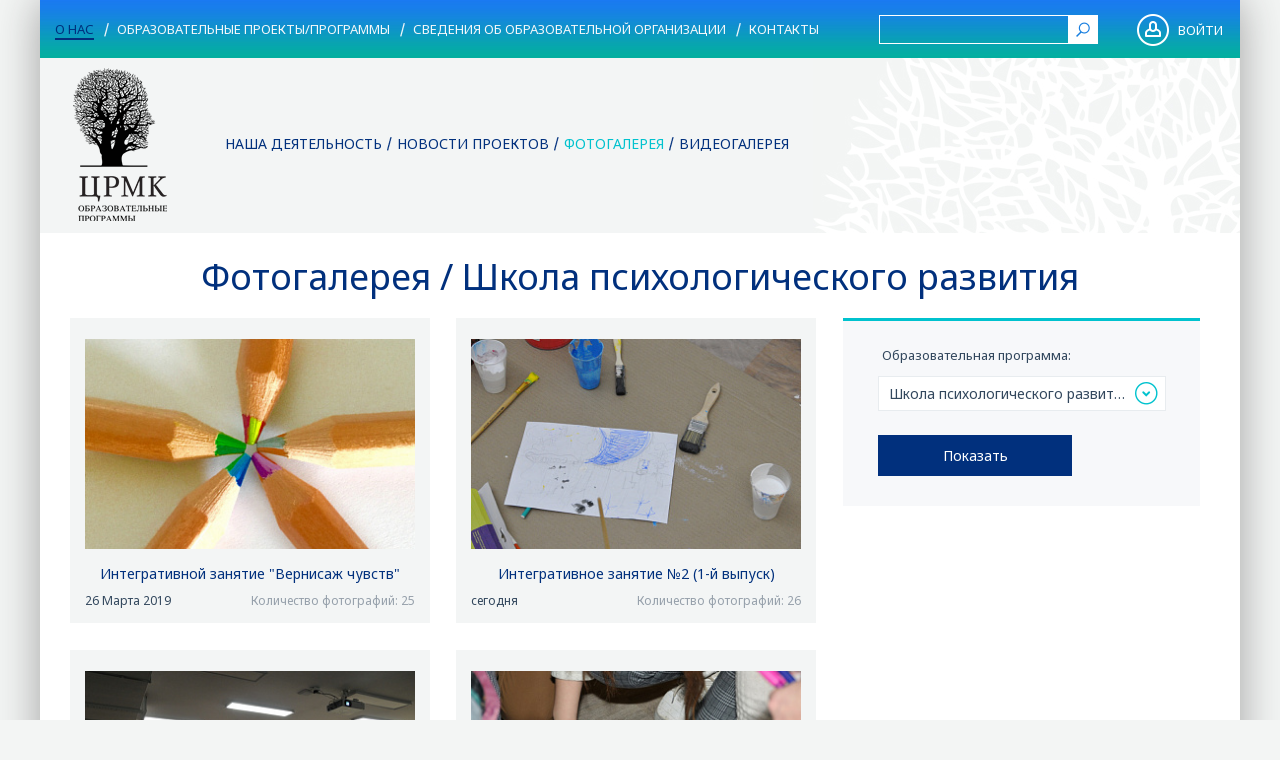

--- FILE ---
content_type: text/html; charset=UTF-8
request_url: https://edu.ruscenter.ru/about/photogallery/?program=shkola_psikhologicheskogo_razvitiya
body_size: 5419
content:
<!DOCTYPE html>
<html>
<head>
    <meta name="yandex-verification" content="a6cfbdbdacb8f32d" />
    <meta charset="utf-8">
    <meta name="viewport" content="width=device-width, initial-scale=1.0">
    <meta http-equiv="Content-Type" content="text/html; charset=UTF-8" />
<meta name="robots" content="index, follow" />
<meta name="keywords" content="дополнительное образование, очеретный, ЦРМК, центр развития межличностных коммуникаций, проектная деятельность, инновации, дополнительное образование, доп, межрегиональный общественный фонд" />
<meta name="description" content="Центр развития межличностных коммуникаций" />
<link href="/bitrix/js/main/core/css/core.css?16481322493963" type="text/css"  rel="stylesheet" />
<link href="/local/templates/ano/components/bitrix/news/photogallery/bitrix/news.list/.default/style.css?1648132308150" type="text/css"  rel="stylesheet" />
<link href="/local/templates/ano/css/jcf.css?16481323095140" type="text/css"  rel="stylesheet" />
<link href="/local/templates/ano/components/bitrix/system.pagenavigation/biruza/style.css?16481323092917" type="text/css"  rel="stylesheet" />
<link href="/local/templates/ano/css/all.css?164813230966968" type="text/css"  data-template-style="true"  rel="stylesheet" />
<link href="/local/templates/ano/css/font-awesome/css/font-awesome.min.css?164813230929063" type="text/css"  data-template-style="true"  rel="stylesheet" />
<link href="/local/templates/ano/css/astor.css?16481323098790" type="text/css"  data-template-style="true"  rel="stylesheet" />
<link href="/local/templates/ano/css/flex.css?164813230910723" type="text/css"  data-template-style="true"  rel="stylesheet" />
<link href="/local/templates/ano/components/bitrix/menu/topmenu/style.css?16481323081844" type="text/css"  data-template-style="true"  rel="stylesheet" />
<link href="/local/templates/ano/components/bitrix/menu/topsubmenu/style.css?1648132308691" type="text/css"  data-template-style="true"  rel="stylesheet" />
<link href="/local/templates/ano/components/bitrix/menu/footermenu/style.css?1648132308581" type="text/css"  data-template-style="true"  rel="stylesheet" />
<link href="/local/templates/ano/styles.css?16481323105292" type="text/css"  data-template-style="true"  rel="stylesheet" />
<link href="/local/templates/ano/template_styles.css?16481323092240" type="text/css"  data-template-style="true"  rel="stylesheet" />
<script type="text/javascript">if(!window.BX)window.BX={};if(!window.BX.message)window.BX.message=function(mess){if(typeof mess=='object') for(var i in mess) BX.message[i]=mess[i]; return true;};</script>
<script type="text/javascript">(window.BX||top.BX).message({'JS_CORE_LOADING':'Загрузка...','JS_CORE_NO_DATA':'- Нет данных -','JS_CORE_WINDOW_CLOSE':'Закрыть','JS_CORE_WINDOW_EXPAND':'Развернуть','JS_CORE_WINDOW_NARROW':'Свернуть в окно','JS_CORE_WINDOW_SAVE':'Сохранить','JS_CORE_WINDOW_CANCEL':'Отменить','JS_CORE_WINDOW_CONTINUE':'Продолжить','JS_CORE_H':'ч','JS_CORE_M':'м','JS_CORE_S':'с','JSADM_AI_HIDE_EXTRA':'Скрыть лишние','JSADM_AI_ALL_NOTIF':'Показать все','JSADM_AUTH_REQ':'Требуется авторизация!','JS_CORE_WINDOW_AUTH':'Войти','JS_CORE_IMAGE_FULL':'Полный размер'});</script>
<script type="text/javascript">(window.BX||top.BX).message({'LANGUAGE_ID':'ru','FORMAT_DATE':'DD.MM.YYYY','FORMAT_DATETIME':'DD.MM.YYYY HH:MI:SS','COOKIE_PREFIX':'BITRIX_SM','SERVER_TZ_OFFSET':'10800','SITE_ID':'s1','SITE_DIR':'/','USER_ID':'','SERVER_TIME':'1769306761','USER_TZ_OFFSET':'0','USER_TZ_AUTO':'Y','bitrix_sessid':'bfaeff95e35fca4ef9d28189feaf6167'});</script>


<script type="text/javascript" src="/bitrix/js/main/core/core.js?1648132249126163"></script>
<script type="text/javascript">
					(function () {
						"use strict";

						var counter = function ()
						{
							var cookie = (function (name) {
								var parts = ("; " + document.cookie).split("; " + name + "=");
								if (parts.length == 2) {
									try {return JSON.parse(decodeURIComponent(parts.pop().split(";").shift()));}
									catch (e) {}
								}
							})("BITRIX_CONVERSION_CONTEXT_s1");

							if (cookie && cookie.EXPIRE >= BX.message("SERVER_TIME"))
								return;

							var request = new XMLHttpRequest();
							request.open("POST", "/bitrix/tools/conversion/ajax_counter.php", true);
							request.setRequestHeader("Content-type", "application/x-www-form-urlencoded");
							request.send(
								"SITE_ID="+encodeURIComponent("s1")+
								"&sessid="+encodeURIComponent(BX.bitrix_sessid())+
								"&HTTP_REFERER="+encodeURIComponent(document.referrer)
							);
						};

						if (window.frameRequestStart === true)
							BX.addCustomEvent("onFrameDataReceived", counter);
						else
							BX.ready(counter);
					})();
				</script>
<link href='https://fonts.googleapis.com/css?family=Istok+Web|Noto+Sans:400,400i,700&amp;subset=cyrillic' rel='stylesheet'>



<script type="text/javascript" src="/local/templates/ano/js/jquery-1.11.2.min.js?164813230895935"></script>
<script type="text/javascript" src="/local/templates/ano/js/jquery.inputmask.min.js?1648132308112504"></script>
<script type="text/javascript" src="/local/templates/ano/js/jquery.validate.min.js?164813230824376"></script>
<script type="text/javascript" src="/local/templates/ano/js/jquery.ui.datepicker-ru.js?16481323081116"></script>
<script type="text/javascript" src="/local/templates/ano/js/main.js?164813230842984"></script>
<script type="text/javascript" src="/local/templates/ano/js/astor.js?1648132308627"></script>
<script type="text/javascript" src="/local/templates/ano/js/custom.js?16481323087651"></script>
<script type="text/javascript" src="/local/templates/ano/js/jcf.js?164813230813939"></script>
<script type="text/javascript" src="/local/templates/ano/js/jcf.select.js?164813230830348"></script>
<script type="text/javascript">var _ba = _ba || []; _ba.push(["aid", "db9a3a7f33ad0c48e1caab4b95e56ebf"]); _ba.push(["host", "edu.ruscenter.ru"]); (function() {var ba = document.createElement("script"); ba.type = "text/javascript"; ba.async = true;ba.src = (document.location.protocol == "https:" ? "https://" : "http://") + "bitrix.info/ba.js";var s = document.getElementsByTagName("script")[0];s.parentNode.insertBefore(ba, s);})();</script>


    <title>Фотогалерея / Школа психологического развития</title>
    </head>
<body class="inner">
<div class="panelbx"></div>





<div id="body">

<div id="wrapper">
<div class="wrap fade">
    <header id="header">
        <nav class="menu">
            <a href="#" class="opener"><span>Menu</span></a>
            <div class="drop">
                <div class="panel">
                    


<ul id="nav">

    
    
        
                            <li class='active'><a href="/about/">О нас</a></li>
            
        
    
    

    
    
        
                            <li ><a href="/programs/">Образовательные проекты/программы</a></li>
            
        
    
    

    
    
        
                            <li ><a href="/sveden/">Сведения об образовательной организации</a></li>
            
        
    
    

    
    
        
                            <li ><a href="/contacts/">Контакты</a></li>
            
        
    
    


</ul>
							
                    <a href="/personal/" class="btn-login">ВОЙТИ</a>                    <form class="search" action="/search/">
                        <input type="text" name="q">
                        <input type="submit" value="" class="btn-search">
                    </form>
                </div>
            </div>
        </nav>
        <div class="sub-search">
            <div class="popup-holder">
                <a href="#" class="open">popup open click</a>
                <div class="popup">
                    <form class="search" action="/search/">
                        <input type="text" placeholder="Поиск" name="q">
                        <input type="submit" value="" class="btn-search">
                    </form>
                </div>
            </div>
        </div>				
    </header>
</div>
<div id="main">

    <div class="sub-promo">
        <div class="sub-promo-content">
            <a href="/" class="logo"></a>
            





<ul class="nav-bar" >



            <li><a href="/about/activity.php">Наша деятельность</a></li>
    

    


            <li><a href="/news/">Новости проектов</a></li>
    

    


            <li  class="active"><a href="/about/photogallery/">Фотогалерея</a></li>
    

    


            <li><a href="/video/">Видеогалерея</a></li>
    

    







</ul>
					
        </div>
    </div>

    


    <div class="container">
            <h1><span><em>Фотогалерея / Школа психологического развития</em></span></h1>		
                
    

    

<div class="sub-foto">
	<div class="sub-foto-content">
	
		<div class="teachers-aside" style="float:right;">
			<form class="form-1" action="">
				<strong>Образовательная программа:</strong>
				<select name="program" data-jcf='{"wrapNative": false, "wrapNativeOnMobile": false}'>
					<option value="">Все программы</option>
					<option value="my-port"  >Проект "Мой порт"</option>
					<option value="corporate-university"  >Корпоративный университет</option>
					<option value="adoptive-parents"  >Школа приемных родителей</option>
					<option value="without-stress"  >Жизнь без стресса</option>
					<option value="without-stress" selected >Школа психологического развития</option>


				</select>
				<input type="submit" value="Показать"  class="btn-form-1">
			</form>
		</div>			
	
		<ul class="add-nav">
											
			<li id="bx_3218110189_1774">
								<a href="/about/photogallery/shkola_psikhologicheskogo_razvitiya/integrativnoy_zanyatie_vernisazh_chuvstv.html"><img src="/upload/resize_cache/iblock/0b3/335_213_2/dreamstime_xxl_69430623.jpg" alt="image"></a>
				<strong>Интегративной занятие &quot;Вернисаж чувств&quot;</strong>
				<div>
					<em>
					26 Марта 2019					</em>
					<span>Количество фотографий: 25</span>
				</div>
			</li>
														
			<li id="bx_3218110189_1371">
								<a href="/about/photogallery/shkola_psikhologicheskogo_razvitiya/integrativnoe_zanyatie_2.html"><img src="/upload/resize_cache/iblock/abe/335_213_2/DSC_5109.JPG" alt="image"></a>
				<strong>Интегративное занятие №2 (1-й выпуск)</strong>
				<div>
					<em>
					сегодня					</em>
					<span>Количество фотографий: 26</span>
				</div>
			</li>
			<div class="clearfix photo2"></div>											
			<li id="bx_3218110189_1370">
								<a href="/about/photogallery/shkola_psikhologicheskogo_razvitiya/vypusknoy_sotsialnye_rabotniki_1_y_vypusk.html"><img src="/upload/resize_cache/iblock/525/335_213_2/DSC_5388.JPG" alt="image"></a>
				<strong>Выпускной социальные работники (1-й выпуск)</strong>
				<div>
					<em>
					сегодня					</em>
					<span>Количество фотографий: 15</span>
				</div>
			</li>
														
			<li id="bx_3218110189_1369">
								<a href="/about/photogallery/shkola_psikhologicheskogo_razvitiya/integrativnoe_zanyatie.html"><img src="/upload/resize_cache/iblock/5ed/335_213_2/DSC_4860.JPG" alt="image"></a>
				<strong>Интегративное занятие (1-й выпуск)</strong>
				<div>
					<em>
					сегодня					</em>
					<span>Количество фотографий: 13</span>
				</div>
			</li>
							</ul>
		
					<br />			</div>
</div>

	<script>
		$(function() {
			jcf.replaceAll();
		});
	</script>

											</div>
									</div>
	</div>
	<footer id="footer">
		<div class="footer-area">
			<div class="footer-area-content">
				<div class="footer-area-column">
Методисты&nbsp;проекта "Школа психологического развития"<br><span>
 тел: +7 (495) 980-07-26, доб.162, 136<br>
 </span>					<!--<strong>Координатор программы<br>«Школа приемных родителей»</strong>
					<span>+7 (495) 980-07-20, доб. 138<br>Иванова Лилия Сергеевна</span>!-->
				</div>
				<div class="footer-area-column">
"Школа юного писателя"<br>
 <span>Запись и дополнительная информация:<br>
 &nbsp;+7 (495) 980-07-26<br>
 <a href="mailto:edu@ruscenter.ru">edu@ruscenter.ru</a>&nbsp;</span><!--
					<strong>Ректор структурного подразделения<br>«Корпоративный Университет»</strong>
					<span>+7 (495) 980-07-20, доб. 156<br>Кудрина Екатерина Леонидовна</span>!-->
				</div>

				<div class="footer-area-column">
Контактное лицо по проекту "Жизнь без стресса"<br>
 <span>
+7 (495) 980-07-20, доб. 250<br>
</span><!--
					<strong>Руководитель образовательного инновационного проекта «Мой порт»</strong>
					<span>+7 (495) 980-07-23, доб. 115 Пригожина Татьяна Юрьевна</span>!-->
				</div>


			</div>
		</div>
		<div class="footer-holder">
			<div class="footer-holder-content">
				<div class="footer-holder-area">
					<div class="footer-holder-box">
						<div class="footer-holder-boxarea">
							<div>
								<strong>Адрес:</strong>
								<address>119019, г. Москва, ул. Воздвиженка, д. 9.  <a href="/contacts/">Посмотреть на карте</a>
</address>
							</div>
							<strong>Телефон:</strong>
							<span>+7 (495) 980-07-20</span>



						</div>
						
<ul class="navigation">

			<li><a href="/contacts/">Обратная связь</a></li>
		
			<li><a href="/faq/">Вопрос-ответ</a></li>
		
			<li><a href="/sitemap/">Карта сайта</a></li>
		
			<li><a href="/upload/docs/dannie.pdf">Обработка персональных данных</a></li>
		

</ul>

					</div>
					<div class="footer-holder-block">
						<span>2016-2024 &copy; EDU.RUSCENTER.RU</span>
<span>При полном или частичном использовании любых материалов сайта http://edu.ruscenter.ru в Интернете, гиперссылка на сайт обязательна.</span>					
					</div>
				</div>


				<form class="nesletter" action="/subscribe/" method="post">

					<input type="text" name="sf_EMAIL" placeholder="Подписаться на рассылку">
					<input type="submit" value="" class="btn-newsletter">
				</form>
				<div style="float:right;display:block;margin-top: 0px;">
				<ul class="social">
	
	<li><a href="http://vk.com/ruscenter_projects"><i class="fa fa-vk edu-rus-circle-white"></i></a></li>
	<li><a href="mailto:info@ruscenter.ru"><i class="fa fa-envelope-o edu-rus-circle-white"></i></a></li>
	 </ul>			</div>


			</div>
		</div>
		 
	</footer>
</div>
<link rel="stylesheet" href="//code.jquery.com/ui/1.11.4/themes/smoothness/jquery-ui.css">
<script src="//code.jquery.com/ui/1.11.4/jquery-ui.js"></script>

<script>
  (function(i,s,o,g,r,a,m){i['GoogleAnalyticsObject']=r;i[r]=i[r]||function(){
  (i[r].q=i[r].q||[]).push(arguments)},i[r].l=1*new Date();a=s.createElement(o),
  m=s.getElementsByTagName(o)[0];a.async=1;a.src=g;m.parentNode.insertBefore(a,m)
  })(window,document,'script','https://www.google-analytics.com/analytics.js','ga');
  ga('create', 'UA-68692387-2', 'auto');
  ga('send', 'pageview');
</script>

<!-- Yandex.Metrika counter -->
<script type="text/javascript" >
   (function(m,e,t,r,i,k,a){m[i]=m[i]||function(){(m[i].a=m[i].a||[]).push(arguments)};
   m[i].l=1*new Date();k=e.createElement(t),a=e.getElementsByTagName(t)[0],k.async=1,k.src=r,a.parentNode.insertBefore(k,a)})
   (window, document, "script", "https://mc.yandex.ru/metrika/tag.js", "ym");
   ym(60994207, "init", {
        clickmap:true,
        trackLinks:true,
        accurateTrackBounce:true,
        webvisor:true
   });
</script>
<noscript><div><img src="https://mc.yandex.ru/watch/60994207" style="position:absolute; left:-9999px;" alt="" /></div></noscript>
<!-- /Yandex.Metrika counter -->

</body>
</html>

--- FILE ---
content_type: text/html; charset=UTF-8
request_url: https://edu.ruscenter.ru/include/ajax.php
body_size: 1026
content:

<select class="" id="usergroupFilter">
      <option value="0" selected>Все</option>
      <option value="5" >Почтовые пользователи</option>
      <option value="1" >Администраторы</option>
      <option value="9" >Педагоги</option>
      <option value="11" >Форум 1</option>
      <option value="12" >Форум 2</option>
      <option value="13" >Форум 3</option>
      <option value="14" >Форум 4</option>
      <option value="15" >Форум 5</option>
      <option value="16" >Форум 6</option>
      <option value="17" >Форум 7</option>
      <option value="18" >Форум 8</option>
      <option value="19" >Форум 9 (воспитатели)</option>
      <option value="20" >Форум 10 (девочки)</option>
      <option value="21" >Форум 11 (мальчики)</option>
      <option value="22" >Форум 12 (внешний круг)</option>
      <option value="23" >Форум 13</option>
      <option value="26" >Форум 14</option>
      <option value="27" >Форум 15</option>
      <option value="28" >Форум 16</option>
      <option value="29" >Форум 17</option>
      <option value="30" >Форум 18</option>
      <option value="31" >Форум 19</option>
      <option value="32" >Форум 20</option>
      <option value="33" >Форум 21</option>
      <option value="34" >Форум 22</option>
      <option value="35" >Форум 23</option>
      <option value="36" >Форум 24</option>
      <option value="37" >Форум 25</option>
      <option value="38" >Жизнь без стресса</option>
      <option value="39" >Форум 26</option>
      <option value="40" >Форум 27</option>
      <option value="41" >Форум 28</option>
      <option value="42" >Форум 29</option>
      <option value="43" >Форум 30</option>
      <option value="44" >Форум 31</option>
      <option value="45" >Форум 32</option>
      <option value="46" >Форум 33</option>
      <option value="47" >Форум 34</option>
      <option value="48" >Группа_2019_1</option>
      <option value="49" >Группа_2019_2</option>
      <option value="50" >Группа_2019_3</option>
      <option value="51" >Группа_2019_4</option>
      <option value="52" >Группа_2019_5</option>
      <option value="53" >Группа_2019_6</option>
      <option value="54" >Группа_2019_7</option>
      <option value="55" >Группа_2019_8</option>
      <option value="57" >Группа_2019_9</option>
      <option value="58" >Группа_2019_10</option>
      <option value="59" >Группа_2019_11</option>
      <option value="60" >Группа_2019_12</option>
      <option value="61" >Группа_2019_блиц-курс</option>
      <option value="62" >Группа_2019_блиц-курс 2</option>
      <option value="63" >Группа_2019_блиц-курс 3</option>
      <option value="67" >Группа_2020_45</option>
      <option value="68" >Группа_2020_46</option>
      <option value="69" >Группа_2020_47</option>
      <option value="70" >Группа_2020_48</option>
      <option value="71" >Группа_2020_49</option>
      <option value="72" >Группа_2020_50</option>
      <option value="73" >Группа_2020_51</option>
      <option value="74" >Группа_2020_52</option>
      <option value="75" >Группа_2020_53</option>
      <option value="76" >Группа_2020_54</option>
      <option value="77" >Группа_2020_55</option>
      <option value="78" >Группа_2020_56</option>
      <option value="79" >Группа_2020_57</option>
      <option value="80" >Группа_2020_58</option>
      <option value="81" >Группа_2020_59</option>
      <option value="82" >Группа_2020_60</option>
      <option value="83" >Группа_2020_61</option>
      <option value="84" >Группа_2020_62</option>
      <option value="85" >Группа_2020_63</option>
      <option value="99" >Методисты</option>
      <option value="100" >Форум 99</option>
      <option value="101" >Редакторы новостей</option>
      <option value="102" >Редактор программ обучения</option>
      <option value="7" >Пользователи панели управления</option>
      <option value="4" >Пользователи имеющие право голосовать за авторитет</option>
      <option value="6" >Зарегистрированные пользователи</option>
      <option value="3" >Пользователи, имеющие право голосовать за рейтинг</option>
      <option value="2" >Все пользователи (в том числе неавторизованные)</option>
      <option value="87" >Группа 64</option>
      <option value="88" >Группа 65</option>
      <option value="89" >Группа 66</option>
      <option value="90" >Группа 67</option>
      <option value="91" >Группа 68</option>
      <option value="92" >Группа 69</option>
      <option value="93" >Группа 70</option>
      <option value="94" >Группа 71</option>
      <option value="98" >Группа 75</option>
      <option value="95" >Группа 72</option>
      <option value="96" >Группа 73</option>
      <option value="97" >Группа 74</option>
      <option value="56" >Доступ в раздел учебные материалы</option>
      <option value="10" >Доступ на форум</option>
      <option value="8" >Школа психологического развития</option>
      <option value="86" >Регистрация на VI поток (май-июнь)</option>
  </select>


--- FILE ---
content_type: text/css
request_url: https://edu.ruscenter.ru/local/templates/ano/css/jcf.css?16481323095140
body_size: 1462
content:
/* checkbox */
.jcf-checkbox {
	vertical-align: middle;
	float:left;
	position: relative;
	overflow: hidden;
	cursor: default;
	background: #fff;
	border: 3px solid #00c2ce;
	margin: 0 10px 0 0;
	height: 19px;
	width: 19px;
	box-sizing:border-box;
	border-radius:100%;
}
.jcf-checkbox span{
	position:absolute;
	display:none;
	height:4px;
	width:12px;
	top:50%;
	left:50%;
	margin:-7px 0 0 -6px;
	border:3px solid #1f1f1f;
	border-width:0 0 3px 3px;
	-moz-transform: rotate(-45deg);
	-ms-transform: rotate(-45deg);
	-webkit-transform: rotate(-45deg);
	transform: rotate(-45deg);
	z-index:5;
	-ms-filter: "progid:DXImageTransform.Microsoft.Matrix(M11=0.7071067811865483, M12=0.7071067811865467, M21=-0.7071067811865467, M22=0.7071067811865483, SizingMethod='auto expand')";
}
:root .jcf-checkbox span {margin:-5px 0 0 -5px;}
.jcf-checkbox input[type="checkbox"] {
	position: absolute;
	width: 100%;
	height: 100%;
	border: 0;
	margin: 0;
	left: 0;
	top: 0;
}
.jcf-checkbox.jcf-checked span{display:block;}


/* select */
.jcf-select {
	display: inline-block;
	vertical-align: top;
	position: relative;
	border: 1px solid #e8ecef;
	box-sizing:border-box;
	background: #fff;
	margin: 0 0 24px;
	min-width: 100%;
	max-width: 100%;
	height: 35px;
}
.jcf-select select {
	z-index: 1;
	left: 0;
	top: 0;
	cursor: pointer;
}
.jcf-select .jcf-select-text {
	text-overflow:ellipsis;
	white-space: nowrap;
	overflow: hidden;
	cursor: pointer;
	display: block;
	font-size: 13px;
	line-height: 34px;
	font-size:14px;
	font-family: 'Noto Sans', sans-serif;
	margin: 0 35px 0 10px;
}
.jcf-select .jcf-select-opener {
	position: absolute;
	text-align: center;
	background:url(../images/button.jpg) no-repeat 5px 5px;
	width: 35px;
	bottom: 0;
	right: 0;
	top: 0;
	cursor: pointer;
}
body > .jcf-select-drop {
	position: absolute;
	margin: -1px 0 0;
	z-index: 9999;
}
body > .jcf-select-drop.jcf-drop-flipped {
	margin: 1px 0 0;
}
.jcf-select .jcf-select-drop {
	position: absolute;
	margin-top: 0px;
	z-index: 9999;
	top: 100%;
	left: -1px;
	right: -1px;
}
.jcf-select .jcf-drop-flipped {
	bottom: 100%;
	top: auto;
}
.jcf-select.jcf-compact-multiple {
	max-width: 220px;
}
.jcf-select.jcf-compact-multiple .jcf-select-opener:before {
	display: inline-block;
	padding-top: 2px;
	content: '...';
}
.jcf-select-drop .jcf-select-drop-content {
	border: 1px solid #00c2ce;
}
.jcf-select-drop.jcf-compact-multiple .jcf-hover {
	background: none;
}
.jcf-select-drop.jcf-compact-multiple .jcf-selected {
	background: #e6e6e6;
	color: #000;
}
.jcf-select-drop.jcf-compact-multiple .jcf-selected:before {
	display: inline-block;
	content: '';
	height:4px;
	width:8px;
	margin:-7px 5px 0 -3px;
	border:3px solid #777;
	border-width:0 0 3px 3px;
	-moz-transform: rotate(-45deg);
	-ms-transform: rotate(-45deg);
	-webkit-transform: rotate(-45deg);
	transform: rotate(-45deg);
	-ms-filter: "progid:DXImageTransform.Microsoft.Matrix(M11=0.7071067811865483, M12=0.7071067811865467, M21=-0.7071067811865467, M22=0.7071067811865483, SizingMethod='auto expand')";
}

/* multiple select styles */
.jcf-list-box {
	overflow: hidden;
	display: inline-block;
	border: 1px solid #b8c3c9;
	min-width: 200px;
	margin: 0 15px;
}
/* select options styles */
.jcf-list {
	display: inline-block;
	vertical-align: top;
	position: relative;
	background: #fff;
	line-height: 14px;
	font-size: 12px;
	width: 100%;
}
.jcf-list .jcf-list-content {
	vertical-align: top;
	display: inline-block;
	overflow: auto;
	width: 100%;
}
.jcf-list ul {
	list-style: none;
	padding: 0;
	margin: 0;
}
.jcf-list ul li {
	overflow: hidden;
	display: block;
}
.jcf-list .jcf-overflow {
	overflow: auto;
}
.jcf-list .jcf-option {
	/*white-space: nowrap;*/
	overflow: hidden;
	cursor: default;
	display: block;
	padding: 5px 9px;
	color: #656565;
	min-height: 14px;
	height: 1%;
}
.jcf-list .jcf-disabled {
	background: #fff !important;
	color: #aaa !important;
}
.jcf-select-drop .jcf-hover,
.jcf-list-box .jcf-selected {
	background: #e6e6e6;
	color: #000;
}
.jcf-list .jcf-optgroup-caption {
	white-space: nowrap;
	font-weight: bold;
	display: block;
	padding: 5px 9px;
	cursor: default;
	color: #000;
}
.jcf-list .jcf-optgroup .jcf-option {
	padding-left: 30px;
}

/* other styles */
.jcf-textarea {
	border: 1px solid #b8c3c9;
	box-sizing: content-box;
	display: inline-block;
	position: relative;
}
.jcf-textarea .jcf-scrollbar-horizontal {
	display: none;
	height: 0;
}
.jcf-textarea textarea {
	padding: 8px 10px;
	border: none;
	margin: 0;
}
.jcf-textarea .jcf-resize {
	position: absolute;
	text-align: center;
	cursor: se-resize;
	background: #e3e3e3;
	font-weight: bold;
	line-height: 15px;
	text-indent: 1px;
	font-size: 12px;
	height: 15px;
	width: 14px;
	bottom: 0;
	right: 0;
}
.jcf-textarea .jcf-resize:before {
	border: 1px solid #000;
	border-width: 0 1px 1px 0;
	display: block;
	margin: 4px 0 0 3px;
	width: 6px;
	height: 6px;
	content: '';
}


--- FILE ---
content_type: text/css
request_url: https://edu.ruscenter.ru/local/templates/ano/css/all.css?164813230966968
body_size: 14412
content:
/* min reset */
html, body, div, span, applet, object, iframe,
h1, h2, h3, h4, h5, h6, p, blockquote, pre,
a, abbr, acronym, address, big, cite, code,
del, dfn, em, img, ins, kbd, q, s, samp,
small, strike, strong, sub, sup, tt, var,
b, u, i, center,
dl, dt, dd, ol, ul, li,
fieldset, form, label, legend,
table, caption, tbody, tfoot, thead, tr, th, td,
article, aside, canvas, details, embed,
figure, figcaption, footer, header, hgroup,
menu, nav, output, ruby, section, summary,
time, mark, audio, video {
    margin: 0;
    padding: 0;
    border: 0;
    font-size: 100%;
    font: inherit;
    vertical-align: baseline;
}
/* HTML5 display-role reset for older browsers */
article, aside, details, figcaption, figure,
footer, header, hgroup, menu, nav, section {
    display: block;
}
ol, ul {list-style: none;}
blockquote, q{quotes: none;}
blockquote:before, blockquote:after,
q:before, q:after {
    content: '';
    content: none;
}
table {
     border-collapse: collapse;
    border-spacing: 0;
}
/* Common site styles */

html{
    background:#fff;
}
body {
    color:#32475d;
    font:15px/18px 'Noto Sans', Arial, Helvetica, sans-serif;
    -webkit-text-size-adjust: 100%;
    -ms-text-size-adjust: none;
    position:relative;
    
    transition:all 0.5s ease-in;
    
    counter-reset: num;
}

#body{
    max-width:1200px;    
    min-width:320px;
    background:#fff;
    margin:auto;
    /*padding-bottom: 16px;*/
}

html{
    background-color:#F3F5F4;
}

html, body{height:100%;}
input [type="email"], input [type="tel"], input[type="search"], input[type="text"], input[type="password"], input[type="file"], input[type="submit"], textarea{-webkit-appearance:none;}
a{
    color:#00c2ce;
    text-decoration: underline;
}
a:hover{text-decoration:none;}
input,
input:focus,
textarea,
textarea:focus,
a{outline:none !important;}
#wrapper{
    width:100%;
    overflow:hidden;
    min-height:100%;
    background-color:#FFFFFF;
    box-shadow: 0 0 42px rgba(160,160,160,1.2)!important;
}
#header{
    position:relative;
    height:46px;
    margin:0 auto;
    max-width:1200px;
    z-index:4;
    overflow:hidden;
}
.sub-search{display:none;}
.panel{
    margin:0 auto;
    padding:14px 15px 0;
    max-width:1170px;
}
.panel:after{
    display:block;
    clear:both;
    content:"";
}
#nav{
    float:left;
    margin:7px 10px 0 0;
}
#nav li{
    float:left;
    position:relative;
    margin:0 10px 0 0;
    padding:0 0 0 13px;
    background:url(../images/separator.png) no-repeat 0 2px;
    font-size:13px;
    line-height:16px;
    text-transform:uppercase;
}
#nav li:first-child{
    background:none;
    padding:0 0 0 17px;
}
#nav a{
    text-decoration:none;
    color:#f4f7fa;
}
#nav a:hover{text-decoration:underline;}
.btn-login{
    float:right;
    margin:0 2px 0 39px;
    padding:0 0 0 41px;
    background:url(../images/ico-login.png) no-repeat;
    font-size:13px;
    line-height:32px;
    text-decoration:none;
    color:#fff;
}
.btn-login:hover{text-decoration:underline;}
.search{
    float:right;
    margin:1px 0 0;
    border:1px solid #fff;
    height:27px;
    width:217px;
    overflow:hidden;
}
.search input{
    float:left;
    margin:0;
    padding:3px 5px 4px;
    box-sizing:border-box;
    background:none;
    border:ridge;
    height:27px;
    width:188px;
    border:none;
    font:13px/20px 'Noto Sans', Arial, Helvetica, sans-serif;
    color:#fff;
}
.search input.btn-search{
    padding:0;
    background:#fff url(../images/btn-search.jpg) no-repeat 8px 6px;
    height:27px;
    width:29px;
    text-indent:-9999px;
    overflow:hidden;
    cursor:pointer;
    border-radius:0px;
}
.area{
    position:relative;
    margin:0 auto;
    max-width:1200px;
}
.logo{
    position:absolute;
    top:102px;
    left:91px;
    background:url(../images/logo.png) no-repeat;
    height:256px;
    width:157px;
    text-indent:-9999px;
    overflow:hidden;
}
#main{
    width:100%;
    margin:-46px 0 0;
    padding:0 0 300px;
}
#main:after{
    display:block;
    clear:both;
    content:"";
}
.promo{
    margin:0 auto 39px;
    max-width:1200px;
    position:relative;
}
.promo:after{
    display:block;
    clear:both;
    content:"";
}
.promo img{
    display:block;
    width:100%;
}
.promo-holder{
    position:absolute;
    top:97px;
    right:17px;
    width:868px;
    z-index:5;
}
.slideshow{
    float:right;
    margin:0 14px 0 0;
    position:relative;
    height:373px;
    width:100%;
}
.slideshow .gmask {
    position: relative;
    overflow: hidden;
    width:100%;
}
.slideshow .gmask .slideset {
    overflow: hidden;
    width:100%;
    height:300px;
}
.slideshow .slide{
    position: absolute;
    top: 0;
    left: 0;
    right:0;
    bottom:0;
    text-align: center;
    font-size:13px;
    line-height:18px;
    color:#fff;
    width:100%;
    height:300px;
}
.slidebox{
    margin:0 auto;
    max-width:460px;
    padding:40px;
}
.slideshow .gmask div.active {z-index: 1;}
.slideshow .slide strong{
    display:block;
    margin:0 0 30px;
    font-size:36px;
    line-height:36px;
    color:#fff;
}
.slideshow .slide p{margin:0 0 41px;}
.slidebox a{
    display:inline-block;
    padding:0 70px 1px;
    font-size:14px;
    line-height:34px;
    text-decoration:none;
    color:#01307d;
    border:3px solid #01307d;
}
.slidebox a:hover{
    background:#01307d;
    color:#fff;
}
.slideshow a.btn-prev,
.slideshow a.btn-next {
    position:absolute;
    top:50%;
    left:0;
    margin:-85px 0 0;
    background:url(../images/btn-prev.png) no-repeat;
    height:85px;
    width:43px;
    text-indent:-9999px;
    overflow:hidden;
    z-index:4;
}
.slideshow a.btn-next {
    background:url(../images/btn-next.png) no-repeat;
    left:auto;
    right:0;
}
.slideshow .pagination{
    position:absolute;
    bottom:-3px;
    right:-5px;
    width:100%;
}
.slideshow .pagination ul{
    float:right;
}
.slideshow .pagination ul li{
    float:left;
    padding:2px;
    border:2px solid #fff;
    border-color:transparent;
}
.slideshow .pagination ul a{
    float:left;
    text-indent:-9999px;
    height:12px;
    width:12px;
    background:#0e8e95;
    overflow:hidden;
    border:2px solid #fff;
    border-radius:100%;
    position:relative;
}
.slideshow .pagination ul li.active a{background:#00c2ce;}
.slideshow .pagination ul li.active{
    border:2px solid #fff;
    height:16px;
    width:16px;
    border-radius:100%;
}
.slideshow .pagination ul a:hover{background:#00c2ce;}
.textbox{
    margin:0 auto 83px;
    padding:0 15px;
    max-width:1200px;
    text-align:center;
}
.textbox:after{
    display:block;
    clear:both;
    content:"";
}
.textbox h1{
    position:relative;
    margin:0 0 33px;
    font-size:36px;
    line-height:38px;
    text-align:center;
    text-transform:uppercase;
    color:#01307d;
}
.textbox h1:after{
    display:block;
    margin:26px auto 0;
    content:"";
    background:url(../images/decor.png) repeat-x;
    height:1px;
    width:406px;
}
.textbox h1 span{
    position:relative;
    display:inline-block;
    margin:0 auto;
    width:406px;
}
.textbox h1 span:before{
    position:absolute;
    bottom:-30px;
    left:0;
    content:"";
    background:#ddd;
    height:8px;
    width:8px;
    border-radius:100%;
}
.textbox h1 span:after{
    position:absolute;
    bottom:-30px;
    right:0;
    content:"";
    background:#ddd;
    height:8px;
    width:8px;
    border-radius:100%;
}
.textbox p{margin:0 110px 14px;}
.textbox .more{
    display:inline-block;
    margin:27px 0 10px;
    padding:0 71px 3px;
    font-size:14px;
    line-height:32px;
    border:3px solid #00c2ce;
    text-decoration:none;
    color:#00c2ce;
}
.textbox .more:hover{
    background:#00c2ce;
    color:#fff;
}
.box{
    margin:0 auto 97px;
    padding:0 15px;
    max-width:1080px;
}
.box:after{
    display:block;
    clear:both;
    content:"";
}
.box h2{
    position:relative;
    margin:0 0 37px;
    font-size:36px;
    line-height:38px;
    text-align:center;
    color:#01307d;
}
.box h2 a, .news h2 a{
    text-decoration:none;
    color:#01307d;
}
.box h2 a:hover, 
.news h2 a:hover{text-decoration:underline;}

.box h2:after{
    display:block;
    margin:26px auto 0;
    content:"";
    background:url(../images/decor.png) repeat-x;
    height:1px;
    width:406px;
}
.box h2 span{
    position:relative;
    display:inline-block;
    margin:0 auto;
    width:406px;
}
.box h2 span em{
    display:block;
    position:relative;
    margin:0 -300px;
}
.box h2 span:before{
    position:absolute;
    bottom:-30px;
    left:0;
    content:"";
    background:#ddd;
    height:8px;
    width:8px;
    border-radius:100%;
}
.box h2 span:after{
    position:absolute;
    bottom:-30px;
    right:0;
    content:"";
    background:#ddd;
    height:8px;
    width:8px;
    border-radius:100%;
}
.box-columns{
    width:100%;
    overflow:hidden;
}
.box-column{
    float:left;
    margin:0 0 20px;
    padding:0 2.5%;
    box-sizing:border-box;
    width:25%;
    font-size:18px;
    line-height:18px;
    text-align:center;
}
.box-column img{
    display:block;
    margin:0 auto 27px;
}
.box-column a{
    text-decoration:none;
    color:#01307d;
}
.box-column a:hover{text-decoration:underline;}
.news{
    margin:0 auto 52px;
    padding:0 15px;
    max-width:1110px;
    text-align:center;
}
.news:after{
    display:block;
    clear:both;
    content:"";
}
.news h2{
    position:relative;
    margin:0 0 36px;
    font-size:36px;
    line-height:38px;
    text-align:center;
    color:#01307d;
}
.news h2:after{
    display:block;
    margin:26px auto 0;
    content:"";
    background:url(../images/decor.png) repeat-x;
    height:1px;
    width:406px;
}
.news h2 span{
    position:relative;
    display:inline-block;
    margin:0 auto;
    width:406px;
}
.news h2 span em{
    display:block;
    position:relative;
    margin:0 -300px;
}
.news h2 span:before{
    position:absolute;
    bottom:-30px;
    left:0;
    content:"";
    background:#ddd;
    height:8px;
    width:8px;
    border-radius:100%;
}
.news h2 span:after{
    position:absolute;
    bottom:-30px;
    right:0;
    content:"";
    background:#ddd;
    height:8px;
    width:8px;
    border-radius:100%;
}
.news-columns{
    width:100%;
    overflow:hidden;
}
.news-column{
    float:left;
    margin:0 0 35px;
    width:33.33%;
    position:relative;
}
.news-column img{
    display:block;
    width:100%;
}
.news-hidden{
    box-sizing:border-box;
    padding:19px 18px 28px;
    position:absolute;
    bottom:0px;
    left:0;
    right:0;
    background:#057dda;
    font-size:13px;
    line-height:14px;
    color:#333;
    text-align:left;
}
.news-hidden strong{
    display:block;
    margin:0 0 4px;
    font-size:18px;
    line-height:20px;
    color:#fff;
}
.news-hidden strong span{font-size:12px;}
.news-hidden p{margin:0 0 10px;}
.sub-news-hidden{
    top:0;
    bottom:auto;
    background:#239fff;
}
.news .more{
    display:inline-block;
    margin:0 0 10px;
    padding:0 68px 1px;
    font-size:14px;
    line-height:34px;
    border:3px solid #00c2ce;
    text-decoration:none;
    color:#00c2ce;
}
.news .more:hover{
    background:#00c2ce;
    color:#fff;
}
.media{
    margin:0 auto 202px;
    padding:0 15px;
    max-width:1110px;
    text-align:center;
}
.media:after{
    display:block;
    clear:both;
    content:"";
}
.media h2{
    position:relative;
    margin:0 0 35px;
    font-size:36px;
    line-height:38px;
    text-align:center;
    color:#01307d;
}
.media h2:after{
    display:block;
    margin:26px auto 0;
    content:"";
    background:url(../images/decor.png) repeat-x;
    height:1px;
    width:406px;
}
.media h2 span{
    position:relative;
    display:inline-block;
    margin:0 auto;
    width:406px;
}
.media h2 span em{
    display:block;
    position:relative;
    margin:0 -300px;
}
.media h2 span:before{
    position:absolute;
    bottom:-30px;
    left:0;
    content:"";
    background:#ddd;
    height:8px;
    width:8px;
    border-radius:100%;
}
.media h2 span:after{
    position:absolute;
    bottom:-30px;
    right:0;
    content:"";
    background:#ddd;
    height:8px;
    width:8px;
    border-radius:100%;
}
.media-box{
    margin:0 auto;
    max-width:969px;
    overflow:hidden;
}
.media-box img{
    display:block;
    width:100%;
    border-radius:6px 6px 0 0;
}
.social{
    float:left;
    margin:8px 0 0 2px;
}
.social li{
    float:left;
    margin:0 0 5px;
}
.social li+li{margin:0 0 5px 9px;}
.social li img{display:block;}
.social li img:hover{opacity:0.8;}
#footer{
    margin:-295px auto 0;
    max-width:1200px;
    height:295px;
}
#footer:after{
    display:block;
    clear:both;
    content:"";
}
.footer-area{
    background:#057dda;
    width:100%;
    overflow:hidden;
}
.footer-area-content{
    margin:0 auto;
    max-width:1168px;
    padding:22px 16px 11px;
    overflow:hidden;
}
.footer-area-column{
    float:left;
    padding:0 3% 0 0;
    width:29.5%;
    box-sizing:border-box;
}
.footer-area-column strong{
    display:block;
    margin:0 0 5px;
    font-size:17px;
    line-height:20px;
    color:#01307d;
}
.footer-area-column span{
    display:block;
    margin:0 0 10px;
    padding:0 0 0 13px;
    background:url(../images/ico-phone.png) no-repeat;
    font-size:15px;
    line-height:18px;
    color:#fff;
}
.footer-holder{
    background:#01307d;
    width:100%;
    overflow:hidden;
}
.footer-holder-content{
    margin:0 auto;
    max-width:1168px;
    padding:9px 16px 15px;
    overflow:hidden;
    background:#01307d url(../images/bg-footer.jpg) no-repeat 100% 100%;
}
.footer-holder-area{
    float:left;
    margin:0 10px 0 0;
    max-width:905px;
}
.footer-holder-boxarea{
    margin:0 0 10px;
    width:100%;
    overflow:hidden;
}
.footer-holder-boxarea div{
    float:left;
    margin:0 130px 0 0;
}
.footer-holder-boxarea strong{
    display:block;
    margin:0 0 4px;
    font-size:14px;
    line-height:16px;
    color:#fff;
}
.footer-holder-boxarea address{
    display:block;
    margin:0 0 10px;
    font-size:12px;
    line-height:14px;
    color:#7599d4;
}
.footer-holder-boxarea address a{color:#7599d4;}
.footer-holder-boxarea span{
    display:block;
    margin:0 0 10px;
    font-size:12px;
    line-height:14px;
    color:#7599d4;
}
.navigation{
    margin:0 0 27px;
    width:100%;
    overflow:hidden;
}
.navigation li{
    float:left;
    margin:0 0 0 2px;
    font-size:12px;
    line-height:14px;
}
.navigation li+li{margin:0 0 0 15px;}
.navigation a{color:#769ad5;}
.footer-holder-block span{
    display:block;
    font-size:12px;
    line-height:18px;
    color:#769ad5;
}
.nesletter{
    float:right;
    margin:55px 2px 0 0;
    background:#057dda;
    padding:2px;
    height:43px;
    width:244px;
    box-sizing:border-box;
    overflow:hidden;
}
.nesletter input{
    float:left;
    margin:0 16px 0 0;
    padding:0 11px;
    box-sizing:border-box;
    background:#fff;
    border:2px solid #063480;
    height:38px;
    width:198px;
    font-size:13px;
    line-height:38px;
    font-style:italic;
    font-family: 'Noto Sans', sans-serif;
    color:#bac4c7;
}
.nesletter input.btn-newsletter{
    margin:2px 0 0;
    padding:0;
    background:url(../images/btn-newsletter.jpg) no-repeat;
    height:34px;
    width:18px;
    cursor:pointer;
    text-indent:-9999px;
    overflow:hidden;
    border:none;
}
.footer-text{
    width:100%;
    overflow:hidden;
    background:#edf2f6;
}
.footer-text-content{
    margin:0 auto -3px;
    max-width:1168px;
    padding:17px 16px 0;
    overflow:hidden;
    font-size:11px;
    line-height:12px;
    font-family: 'Istok Web', sans-serif;
    color:#b1bbc3;
}
.footer-text-content p{margin:0 0 12px;}

/* inner */
.inner #header{
    background:url(../images/bg-header.jpg) repeat-x;
    height:58px;
}
.inner #nav > li:first-child{padding:0;}
.inner #nav li.active > a, 
.inner #nav a:hover{
    border-bottom:2px solid #01307d;
    text-decoration:none;
    color:#01307d;
}
.inner #main{margin:0;}
.sub-promo{
    margin:0 auto 25px;
    background:#f3f5f5;
    max-width:1200px;
}
.sub-promo-content{
    margin:0 auto;
    padding:10px 15px 12px;
    max-width:1170px;
    overflow:hidden;
    background:url(../images/sub-promo.jpg) no-repeat 100% 100%;
}
.inner .logo{
    float:left;
    margin:0 58px 0 18px;
    position:relative;
    top:auto;
    left:auto;
    background:url(/images/log.png) no-repeat;
    height:153px;
    width:94px;
background-size: 94px;
}
.nav-bar{
    float:left;
    margin:69px 0 0 0;
}
.nav-bar li{
    float:left;
    margin: 0 0 0 11px;
    padding:0 0 0 15px;
    background:url(../images/bg-nav-bar-li.png) no-repeat;
    font-size:13px;
    line-height:14px;
    text-transform:uppercase;
}
.nav-bar a{
    padding:0 0 7px;
    text-decoration:none;
    color:#01307d;
}
.nav-bar li:first-child{
    margin:0;
    padding:0;
    background:none;
}
.nav-bar li.active a, 
.nav-bar a:hover{
    border-bottom:2px solid #00c2ce;
    color:#00c2ce;
}
.breadcrumbs{
    margin:0 auto 18px;
    padding:0 15px;
    max-width:1200px;
    text-align:center;
}
.breadcrumbs li{
    display:inline-block;
    margin:0 3px 0 0;
    padding:0 0 0 13px;
    background:url(../images/bg-breadcrumbs.png) no-repeat;
    font-size:12px;
    line-height:14px;
    color:#929da9;
}
.breadcrumbs li:first-child{
    padding:0;
    background:none;
}
.breadcrumbs a{
    text-decoration:none;
    color:#00c2ce;
}
.breadcrumbs a:hover{text-decoration:underline;}
.container{
    margin:0 auto;
    padding:0 15px;
    max-width:1200px;
}
.container:after{
    display:block;
    clear:both;
    content:"";
}
.container h1{
    position:relative;
    margin:0 0 32px;
    font-size:36px;
    line-height:38px;
    text-align:center;
    color:#01307d;
}
.container h1:after{
    display:block;
    margin:28px auto 0;
    content:"";
    background:url(../images/decor.png) repeat-x;
    height:1px;
    width:406px;
}
.container h1 span{
    position:relative;
    display:inline-block;
    margin:0 auto;
    width:406px;
}
.container h1 span em{
    display:block;
    position:relative;
    margin:0 -300px;
}
.container h1 span:before{
    position:absolute;
    bottom:-32px;
    left:0;
    content:"";
    background:#ddd;
    height:8px;
    width:8px;
    border-radius:100%;
}
.container h1 span:after{
    position:absolute;
    bottom:-32px;
    right:0;
    content:"";
    background:#ddd;
    height:8px;
    width:8px;
    border-radius:100%;
}
.about em, 
.contacts em{
    display:block;
    margin:0 0 34px;
    text-align:center;
    font-size:16px;
    line-height:24px;
    font-style:italic;
    color:#777;
}
.about img{
    display:block;
    margin:0 auto 65px;
    border-bottom-width:100%;
    max-width:1168px;
    width:100%;
}
.about-columns{
    margin:0 auto 50px;
    max-width:1090px;
    overflow:hidden;
}
.about-column{
    float:left;
    padding:0 30px;
    width:50%;
    box-sizing:border-box;
    font-size:13px;
    line-height:14px;
    color:#32475d;
}
.about-column-head{
    margin:0 0 8px;
    width:100%;
    overflow:hidden;
}
.about-column-head strong{
    float:left;
    margin:3px 28px 10px 0;
    padding:0 2px 0 0;
    background:url(../images/bg-strong.png) no-repeat;
    height:49px;
    width:49px;
    font-size:44px;
    line-height:44px;
    color:#32475d;
    text-align:center;
}
.about-column-head div{
    height:1%;
    overflow:hidden;
}
.about-column-head span{
    display:block;
    margin:0 0 14px;
    font-size:15px;
    line-height:21px;
    font-weight:bold;
    color:#32475d;
}
.about-column p{
    margin:0 0 14px;
    font-size:15px;
    line-height:21px;
    }
    
.about-column .about-column-head p{
    margin:0;
    }
    
.contacts-map{
    margin:0 auto 60px;
    padding:27px 0 0;
    max-width:1167px;
    overflow:hidden;
}
.contacts-map img{
    float:left;
    margin:0 36px 0 39px;
    width:100%;
    max-width:663px;
}
.contacts-columns{
    padding:24px 0 0;
    height:1%;
    overflow:hidden;
}
.contacts-column{margin:0 0 33px;}
.contacts-column strong{
    display:block;
    margin:0 0 8px;
    font-size:18px;
    line-height:20px;
    color:#01307d;
    width:100%;
    overflow:hidden;
}
.contacts-column strong address, 
.contacts-column strong span, 
.contacts-column strong em{
    display:inline;
    font-size:16px;
    line-height:18px;
    color:#32475d;
}
.contacts-column strong b{float:left; margin:0 5px 0 0;}
.contacts .contacts-column strong em{
    float:left;
    margin:0;
    display:inline;
    padding:5px 0 0;
    font-style:normal;
    height:1%;
    overflow:hidden;
}
.contacts-column strong a{
    font-size:16px;
    line-height:18px;
    color:#32475d;
}
.sub-contacts-column strong{
    display:block;
    margin:0 0 13px;
    font-size:18px;
    line-height:20px;
    color:#01307d;
}
.sub-contacts-column ul{
    width:100%;
    overflow:hidden;
    max-width:340px;
}
.sub-contacts-column ul li{
    margin:0 0 14px;
    width:100%;
    overflow:hidden;
}
.sub-contacts-column ul li:last-child{margin:0;}
.sub-contacts-column ul li span{
    float:left;
    margin:0 10px 0 0;
    max-width:200px;
    font-size:13px;
    line-height:14px;
    color:#01307d;
}
.contacts .sub-contacts-column ul li em{
    float:right;
    text-align:right;
    margin:0;
    font-size:13px;
    line-height:14px;
    font-style:normal;
    color:#32475d;
}
.flextext{margin:0 0 60px;}
.flextext em{
    display: block;
    margin:0 0 20px;
    text-align: center;
    font-size: 16px;
    line-height: 24px;
    font-style: italic;
    color: #777;    
}
..js-tab-hidden {
    display:block !important;
    left:-9999px !important;
    position: absolute !important;
    top:-9999px !important;
}

/* tabs */

.js-tab-hidden {
    display:block !important;
    left:-9999px !important;
    position: absolute !important;
    top:-9999px !important;
}
.tab-content.transition {
    transition: height .5s ease;
}

.slide-tabset .tab {
    transform: translateY(-100%);
    transition: transform .5s ease;
}

.slide-tabset .tab.active {
    transform: translateY(0);
}

.tabset-documents{
    width:100%;
}
.tabset-documents .tabset{
    margin:0 auto 59px;
    max-width:597px;
    background:#00c2ce;
    box-sizing:border-box;
    overflow:hidden;
}
.tabset-documents .tabset li{
    float:left;
    width:33.33%;
    text-align:center;
    font-size:13px;
    line-height:40px;
    position:relative;
}
.tabset-documents .tabset li:after{
    position:absolute;
    top:0;
    left:0;
    content:"";
    background:#fff;
    height:50px;
    width:1px;
}
.tabset-documents .tabset a{
    display:block;
    padding:0 0 4px;
    text-decoration:none;
    color:#fff;
    border:3px solid #00c2ce;
}
.tabset-documents .tabset a.active{
    background:#fff;
    color:#00c2ce;
}
.tabset-documents .tab-content{
    margin:0 0 50px;
    width:100%;
    overflow:hidden;
}
.documents{
    margin:0 0 25px;
    height:1%;
    padding:0 16px;
    overflow:hidden;
    background:url(../images/decor.png) repeat-x 0 100%;
}
.documents-box{
    float:left;
    padding:0 20px 28px 33px;
    width:33.33%;
    box-sizing:border-box;
}
.documents-box img{
    float:left;
    margin:0 22px 0 0;
}
.documents-box div{
    padding:5px 0 0;
    height:1%;
    overflow:hidden;
}
.documents-box strong{
    display:block;
    margin:0 0 12px;
    font-size:13px;
    line-height:12px;
    color:#32475d;
}
.documents-box strong a{
    text-decoration:none;
    color:#32475d;
}
.documents-box strong a:hover{text-decoration:underline;}
.documents-box span{
    display:block;
    font-size:13px;
    line-height:14px;
    color:#9a9e9e;
}
.container-holder{
    margin:0 0 60px;
    padding:5px 17px 0 37px;
}
.container-holder:after{
    display:block;
    clear:both;
    content:"";
}
.container-aside{
    float:left;
    margin:0 30px 0 0;
    padding:6px 0 0;
    width:248px;
}
.btn-back{
    display:inline-block;
    margin:0 0 50px 2px;
    padding:0 0 4px 46px;
    background:url(../images/btn-back.png) no-repeat;
    font-size:13px;
    line-height:30px;
    text-decoration:none;
    color:#00307d;
    cursor:pointer;
}
.btn-back:hover{text-decoration:underline;}
.share{margin:0 0 20px;}
.share strong{
    display:block;
    margin:0 0 16px 2px;
    font-size:13px;
    line-height:14px;
    color:#32475d;
}
.share img{
    display:block;
    margin:0 0 10px;
}
.container-content{
    height:1%;
    overflow:hidden;
}
.infobox{
    width:100%;
    overflow:hidden;
}
.infobox-map{
    display:block;
    margin:0 0 15px;
}
.infobox-map img{
    display:block;
    width:100%;
}
.infobox-cols{
    margin:0 0 24px;
    width:100%;
    overflow:hidden;
}
.infobox-col-1{
    float:left;
    padding:0 40px 0 0;
    width:34.8%;
    box-sizing:border-box;
}
.infobox-col-1 address{
    display:block;
    margin:0 0 14px;
    font-size:13px;
    line-height:14px;
    color:#32475d;
}
.infobox-col-1 span{
    display:block;
    position:relative;
    padding:0 0 0 20px;
    background:url(../images/ico-metro.png) no-repeat;
    font-size:13px;
    line-height:14px;
    color:#32475d;
}
.infobox-col-2{
    float:left;
    padding:0 40px 0 0;
    width:35%;
    box-sizing:border-box;
}
.infobox-col-2 span{
    display:block;
    font-size:13px;
    line-height:14px;
    color:#32475d;
}
.infobox-col-2 strong{
    display:block;
    margin:14px 0 15px;
    font-size:13px;
    line-height:14px;
    font-weight:bold;
    color:#32475d;
}
.infobox-col-3{
    height:1%;
    overflow:hidden;
}
.btn-print{
    float:right;
    font-size:13px;
    line-height:14px;
    color:#00c0cd;
}
.infobox-foto{
    margin:0 0 40px;
    width:100%;
    overflow:hidden;
}
.infobox-foto strong{
    display:block;
    margin:0 0 34px;
    font-size:18px;
    line-height:20px;
    color:#00307d;
}
.infobox-foto ul{
    margin:0 -1.4%;
    overflow:hidden;
}
.infobox-foto ul li{
    display:inline-block;
    vertical-align:top;
    margin:0 1.4% 36px;
    width:30.2%;
}
.infobox-foto ul li img{
    display:block;
    width:100%;
}
.teachers{
    margin:-10px 0 50px;
    padding:0 0 0 15px;
    height:1%;
    overflow:hidden;
    position:relative;
    min-height:200px;
}
.teachers-content{
/*    margin:0 397px 0 0;*/
}
.teachers-nav{margin:0 0 0 -26px;}
.teachers-nav:after{
    display:block;
    clear:both;
    content:"";
}
.teachers-nav li{
    box-sizing:border-box;
    /*display:inline-block;*/
    display:inline-table;
    margin:0 0 27px 26px;
    padding:21px 10px 5px 21px;
    vertical-align:top;
    background:#f3f5f5;
    width:30.5%;
    font-size:14px;
    line-height:18px;
    color:#32475d;
}
.teachers-nav li div{
    margin:0 0 11px;
    width:100%;
    overflow:hidden;
}
.teachers-nav li img{
    float:left;
    margin:0 21px 0 0;
}
.teachers-nav li strong{
    display:block;
    overflow:hidden;
    height:242px;
    position:relative;
    font-size:15px;
    line-height:21px;
    font-weight:bold;
    color:#32475d;
}
.teachers-nav li strong span{
    position:absolute;
    bottom:0px;
    left:0;
}
.teachers-nav li p{margin:0 0 10px;}
.teachers-aside{
    float:right;
    margin:0 18px 0 0;
}
.form-1{
    margin:0 0 20px;
    padding:27px 34px 30px 35px;
    box-sizing:border-box;
    background:#f7f8fa;
    border-top:3px solid #00c2ce;
    /*width:371px;*/
}
.form-1 strong{
    display:block;
    margin:0 0 14px 4px;
    font-size:13px;
    line-height:14px;
    color:#32475d;
}
.btn-form-1{
    display:block;
    background:#01307d;
    margin:0;
    padding:0;
    height:41px;
    width:194px;
    font-size:14px;
    font-family: 'Noto Sans', sans-serif;
    border:none;
    text-align:center;
    cursor:pointer;
    color:#fff;
}
.btn-form-1:hover{opacity:0.8;}
.teachers-info{
    background:#f9f9f9;
    padding:22px 40px 20px 21px;
    box-sizing:border-box;
    width:100%;
    overflow:hidden;
}
.teachers-info img{
    float:left;
    margin:0 40px 0 0;
    width:41.9%;
}
.teachers-info-holder{
    height:1%;
    overflow:hidden;
    font-size:13px;
    line-height:14px;
    color:#32475d;
}
.teachers-info-area{margin:0 0 32px;}
.teachers-info-area h2{
    margin:0 0 12px;
    font-size:24px;
    line-height:26px;
    color:#00c2ce;
}
.teachers-info-area h3{
    margin:0 0 12px;
    font-size:20px;
    line-height:22px;
    color:#00c2ce;
}
.teachers-info-area p{
    margin:0 0 14px;
    font-size: 15px;
    line-height: 21px;    
}
.teachers-info-area p strong{font-weight:bold;}
.teachers-info-frame{margin:-9px 0 46px;}
.teachers-info-frame h3{
    font-size:18px;
    line-height:20px;
    font-weight:bold;
    color:#32475d;
}
.teachers-info-frame span{
    display:block;
    margin:0 0 13px;
    font-size:12px;
    color:#88898b;
}
.teachers-info-frame strong{
    display:block;
    font-size:13px;
    line-height:14px;
}
.teachers-info-frame strong b{font-weight:bold;}
.container-date{
    margin:-35px 0 23px;
    padding:17px 0 13px 4px;
    background:url(../images/decor.png) repeat-x;
    width:172px;
    position:relative;
}
.container-date:after{
    position:absolute;
    bottom:0;
    left:0;
    right:0;
    content:"";
    background:url(../images/decor.png) repeat-x;
    height:1px;
    width:172px;
}
.container-date strong{
    display:block;
    margin:0 0 14px;
    font-size:13px;
    line-height:14px;
    color:#32475d;
}
.container-date span{
    display:block;
    margin:0 0 10px;
    font-size:13px;
    line-height:14px;
    color:#00307d;
}
.foto-gallery{
    width:100%;
    overflow:hidden;
}
.foto-nav{
    width:100%;
    overflow:hidden;
    text-align:center;
}
.foto-nav li{
    display:inline-block;
    vertical-align:top;
}
.foto-nav li img{
    display:block;
    border:12px solid #fff;
}
.foto-nav li img:hover{border:12px solid #00c2ce;}
.sub-foto{
    margin: -10px 0 50px;
    padding: 0 0 0 15px;
    height: 1%;
    overflow: hidden;
    position: relative;
    min-height: 200px;
}
.form-2{
    float:right;
    margin:0 0 20px 30px;
    padding:27px 34px 30px 35px;
    box-sizing:border-box;
    background:#f7f8fa;
    border-top:3px solid #00c2ce;
    width:371px;
}
.form-2 label{
    display:block;
    margin:0 0 14px;
    color:#32475d;
}
.date{
    margin:0 0 14px;
    border:1px solid #e8ecef;
    padding:0 40px 0 10px;
    background:#fff;
    box-sizing:border-box;
    height:35px;
    width:100%;
    position:relative;
}
.date:after{
    position:absolute;
    top:5px;
    right:7px;
    content:"";
    background:url(../images/ico-date.jpg) no-repeat;
    height:23px;
    width:23px;
}
.date input{
    display:block;
    background:none;
    border:none;
    box-sizing:border-box;
    height:35px;
    width:100%;
    font-size:13px;
    line-height:34px;
    font-family: 'Noto Sans', sans-serif;
}
.btn-form-2{
    display:block;
    background:#01307d;
    margin:0;
    padding:0;
    height:41px;
    width:194px;
    font-size:14px;
    font-family: 'Noto Sans', sans-serif;
    border:none;
    text-align:center;
    cursor:pointer;
    color:#fff;
}
.btn-form-2:hover{opacity:0.8;}
.sub-foto-content{
    height:1%;
    overflow:hidden;
    text-align:center;
}
.add-nav{margin:0 0 0 -26px;}
.add-nav:after{
    display:block;
    clear:both;
    content:"";
}
.add-nav li{
    /*display:inline-block;
    vertical-align:top;
    margin:0 0 38px 24px;
    padding:18px 18px 4px;
    background:#f7f8fa;
    box-sizing:border-box;
    text-align:left;
    width:46.5%;*/
    
    box-sizing: border-box;
    display: inline-table;
    margin: 0 0 27px 26px;
    padding: 21px 15px 5px 15px;
    vertical-align: top;
    background: #f3f5f5;
    width: 30.5%;
    font-size: 14px;
    line-height: 18px;
    color: #32475d;    
    float:left;
}
.add-nav li img{
    display:block;
    margin:0 0 17px;
    width:100%;
}
.add-nav li strong{
    display:block;
    margin:0 0 12px;
    font-size:14px;
    line-height:16px;
    color:#01307d;
}
.add-nav li div{
    width:100%;
    overflow:hidden;
}
.add-nav li div em{
    float:left;
    margin:0 10px 10px 0;
    font-size:12px;
    line-height:14px;
    color:#32475d;
}
.add-nav li div span{
    float:right;
    margin:0 0 10px 0;
    font-size:12px;
    line-height:14px;
    color:#96a0ab;
}
.sub-foto-content .more{
    display:inline-block;
    margin:0 0 38px;
    padding:0 62px 3px;
    font-size:14px;
    line-height:42px;
    border:3px solid #00c2ce;
    text-decoration:none;
    color:#00c2ce;
}
.sub-foto-content .more:hover{
    background:#00c2ce;
    color:#fff;
}
.pagings{
    margin:0 0 30px;
    text-align:center;
    width:100%;
    overflow:hidden;
}
.pagings li{
    display:inline-block;
    vertical-align:top;
    font-size:16px;
    line-height:22px;
    font-weight:bold;
}
.pagings a{
    display:block;
    width:22px;
    text-align:center;
    text-decoration:none;
    color:#32475d;
    border:3px solid #fff;
}
.pagings li.active a, 
.pagings a:hover{border:3px solid #00c2ce;}
.pagings li:last-child a{
    border-radius:100%;
    border:2px solid #00c2ce;
    color:#00c2ce;
}
.profile{
    margin:0 -1% 40px;
    padding:28px 13px 0;
}
.profile:after{
    display:block;
    clear:both;
    content:"";
}
.profile-column{
    float:left;
    margin:0 1.2%;
    width:47.6%;
    box-sizing:border-box;
}
.profile-column-max{
    margin:0 1.2%;
    width:95,2%;
    box-sizing:border-box;
}

.profile-column-max .profile-box,
.bx-auth-profile .profile-box.message{
    text-align:center;
}

.profile-column-max .profile-box p,
.bx-auth-profile .profile-box.message p{
    margin:0px;
    padding:0px;
    font-size:16px;
    background: none;
}
.profile-column-max .profile-box font.notetext,
.bx-auth-profile .profile-box.message font.notetext{
    color: #00c2ce;
}

.profile-box{
    margin:0 0 25px;
    padding:24px 46px 20px 38px;
    border-top:2px solid #00c2ce;
    box-sizing:border-box;
    background:#f3f5f5;
    font-size:15px;
    line-height:18px;
    color:#32475d;
}
.profile-box strong{
    display:block;
    margin:0 0 20px;
    font-size:18px;
    line-height:20px;
    color:#01307d;
}
.add-foto{
    margin:0 0 22px;
    background:#fff;
    border-radius:100%;
    height:93px;
    width:93px;
    overflow:hidden;
}
.add-foto a{
    display:block;
    position:relative;
    padding:45px 0 0;
    margin:4px;
    height:40px;
    width:85px;
    text-align:center;
    background:#cfcfcf;
    border-radius:100%;
    text-decoration:none;
    font-size:12px;
    line-height:14px;
    color:#fff;
    box-shadow:inset 0 5px 5px #8d8e8f;
}
.add-foto a:hover{opacity:0.8;}
.add-foto a:after{
    position:absolute;
    top:20px;
    left:33px;
    content:"";
    background:url(../images/plus.png) no-repeat;
    height:18px;
    width:18px;
}
.profile-box label{
    display:block;
    margin:0 0 14px;
    font-size:15px;
    line-height:18px;
    font-weight:bold;
    color:#01307d;
    cursor:pointer;
}
.profile-box label b{font-weight:normal;}
.profile-box input{
    display:block;
    margin:0 0 15px;
    padding:0 12px;
    box-sizing:border-box;
    height:35px;
    width:100%;
    background:#fff;
    border:1px solid #e8ecef;
    font-size:15px;
    line-height:34px;
    color:#8b8b8b;
}

.profile-box textarea{
    display:block;
    margin:0 0 15px;
    padding:0 12px;
    box-sizing:border-box;
    height:135px;
    width:100%;
    background:#fff;
    border:1px solid #e8ecef;
    font-size:15px;
    line-height:34px;
    color:#8b8b8b;
}
.profile-box .mail{
    background:#fff;
    max-width:302px;
    position:relative;
}
.profile-box .mail:after{
    position:absolute;
    top:6px;
    right:8px;
    content:"";
    background:url(../images/ico-mail.jpg) no-repeat;
    height:23px;
    width:23px;
}
.profile-box .mail input{
    background:none;
    padding:0 40px 0 12px;
}
.profile-box input.btn-profile{
    margin:33px 0 18px;
    padding:0;
    background:#01307d;
    border:none;
    height:41px;
    text-align:center;
    width:200px;
    color:#fff;
    cursor:pointer;
    font-size:14px;
}
.profile-box input.btn-profile:hover{opacity:0.8;}
.profile-box p{
    margin:0 0 20px;
    padding:0 0 20px;
    min-height:28px;
    background:url(../images/decor.png) repeat-x 0 100%;
}
.sub-profile-box{padding:24px 90px 20px 70px;}
.sub-profile-box input{max-width:302px;}
.profile-box .profile-row label{
    font-weight:normal;
    color:#32475d;
}
.orders{
    padding:2px 17px 0 15px;
    height:1%;
    overflow:hidden;
}
.form-3{
    float:right;
    margin:0 0 20px 30px;
    padding:27px 34px 30px 28px;
    box-sizing:border-box;
    background:#f7f8fa;
    border-top:3px solid #00c2ce;
    width:270px;
}
.form-3 label{
    display:block;
    margin:0 0 14px;
    color:#32475d;
}
.form-3-row{
    width:100%;
    overflow:hidden;
}
.sub-date+.sub-date{margin:0 0 0 30px;}
.sub-date{
    float:left;
    margin:0 0 14px;
    border:1px solid #e8ecef;
    padding:0 40px 0 10px;
    background:#fff;
    box-sizing:border-box;
    height:35px;
    width:89px;
    position:relative;
}
.sub-date:after{
    position:absolute;
    top:5px;
    right:7px;
    content:"";
    background:url(../images/ico-date.jpg) no-repeat;
    height:23px;
    width:23px;
}
.sub-date input{
    display:block;
    background:none;
    border:none;
    box-sizing:border-box;
    height:35px;
    width:100%;
    font-size:13px;
    line-height:34px;
    font-family: 'Noto Sans', sans-serif;
}
.btn-form-3{
    display:block;
    background:#01307d;
    margin:0;
    padding:0;
    height:41px;
    width:194px;
    font-size:14px;
    font-family: 'Noto Sans', sans-serif;
    border:none;
    text-align:center;
    cursor:pointer;
    color:#fff;
}
.btn-form-3:hover{opacity:0.8;}
.orders-content{
    height:1%;
    overflow:hidden;
    text-align:center;
}
.orders-area{
    margin:0 0 32px;
    border:3px solid #e4e7ea;
    width:100%;
    padding:20px 18px 22px;
    box-sizing:border-box;
    position:relative;
    min-height:200px;
    text-align:left;
    overflow:hidden;
}
.orders-box{
    float:left;
    margin:0 277px 0 0;
}
.orders-box h2{
    margin:0 0 21px;
    padding:0 0 0 46px;
    position:relative;
    font-size:24px;
    line-height:30px;
    color:#00c2ce;
    width:100%;
}
.orders-box h2:after{
    display:block;
    clear:both;
    content:"";
}
.orders-box h2:before{
    position:absolute;
    top:-5px;
    left:0;
    content:"";
    background:url(../images/ico-home.png) no-repeat;
    height:82px;
    width:81px;
}
.orders-box h2 span{
    float:left;
    margin:0 15px 0 0;
}
.orders-box h2 em{
    float:left;
    padding:3px 0 0 20px;
    position:relative;
    font-size:13px;
    color:#b5bdc4;
}
.orders-box h2 em:after{
    position:absolute;
    top:13px;
    left:0;
    content:"";
    background:url(../images/ico-date2.png) no-repeat;
    height:11px;
    width:11px;
}

.orders-box h3{
    margin:30px 0 21px;
    position:relative;
    font-size:22px;
    line-height:30px;
    color:#00c2ce;
    width:100%;
}

.orders-box ul.minipad li{
    padding:0 0 5px;
}

.orders-box ul.minipad li strong{
    width:250px;
}

.orders-box ul{
    width:100%;
    overflow:hidden;
}
.orders-box ul li{
    margin:0 0 11px;
    padding:0 0 17px;
    background:url(../images/decor.png) repeat-x 0 100%;
    width:100%;
    overflow:hidden;
    font-size:13px;
    line-height:16px;
    color:#32475d;
}
.orders-box ul li strong{
    float:left;
    margin:0 10px 0 0;
    width:189px;
    font-size:18px;
    line-height:20px;
    color:#01307d;
}
.orders-box ul li span{
    display:block;
    margin:0 auto;
    padding:4px 0 0;
    height:1%;
    overflow:hidden;
}
.orders-box ul li:last-child{
    margin:0;
    padding:0;
    background:none;
}
.orders-block{
    position:absolute;
    top:43px;
    right:10px;
    width:250px;
}
.position{
    display:inline-block;
    margin:0 0 16px;
    padding:0 0 0 41px;
    background:url(../images/ico-position.png) no-repeat;
    font-size:13px;
    line-height:26px;
    color:#00c2ce;
}
.orders-block span{
    display:block;
    margin:0 0 14px;
    font-size:13px;
    line-height:14px;
    color:#01307d;
}
.orders-block strong{
    display:block;
    margin:0 0 16px;
    padding:0 0 0 41px;
    background:url(../images/ico-price.png) no-repeat 0 7px;
    font-size:36px;
    line-height:38px;
    font-weight:bold;
    color:#01307d;
}

.orders-block strong span{
    display:inline-block;
    font-size:18px;
}

.orders-block strong span:last-child{
    padding-left:6px;
}

.orders-block strong.free{
    background:none;
    padding:0;
}
.orders-block .sub-more, .sub-more-all{
    display:inline-block;
    margin:0 0 10px;
    /*padding:0 69px 3px;*/
    width:210px;
    text-align:center;
    font-size:14px;
    line-height:32px;
    border:3px solid #00c2ce;
    text-decoration:none;
    color:#00c2ce;
}

.orders-block .sub-more:hover, .sub-more-all:hover{
    background:#00c2ce;
    color:#fff;
}

.orders-block .sub-more.orange{
    border:3px solid #FDA814;
    color:#FDA814;    
    background-color:#ffffff;
    padding: 0;
    width: 215px;
    cursor: pointer;
}

.orders-block .sub-more.orange:hover{
    border:3px solid #FDA814;
    color:#fff;    
    background-color:#FDA814;    
}

.orders-content .more{
    display:inline-block;
    margin:0 0 38px;
    padding:0 69px 3px;
    font-size:14px;
    line-height:44px;
    border:3px solid #00c2ce;
    text-decoration:none;
    color:#00c2ce;
}
.orders-content .more:hover{
    background:#00c2ce;
    color:#fff;
}
.section{padding:0 15px;}
.section-image{
    margin:0 0 16px;
    padding:5px 0 0;
}
.section-image img{
    display:block;
    width:100%;
}
.section .orders-area{
    margin:0 0 32px;
    border:none;
    width:100%;
    padding:20px 0 22px;
    box-sizing:border-box;
    position:relative;
    min-height:210px;
    text-align:left;
    overflow:hidden;
}
.section .orders-box {margin:22px 420px 0 0;}
.section-holder{
    margin:13px -15px 40px;
    padding:10px 30px 30px;
    background:#f7f9f9 url(../images/decor.png) repeat-x;
    box-sizing:border-box;
    display: inline-block;
}
.section-sidebar{
    float:left;
    margin:22px 35px 0 0;
    width:250px;
}
.section-sidebar h2{
    margin:0 0 27px;
    font-size:18px;
    line-height:20px;
    text-transform:uppercase;
    color:#01307d;
}
.nav-add{margin:0 0 42px;}
.nav-add li{
    margin:0 0 16px;
    font-size:13px;
    line-height:14px;
    text-transform:uppercase;
}
.nav-add a{
    text-decoration:none;
    color:#01307d;
}
.nav-add a:hover{text-decoration:underline;}
.section-content{
    padding:22px 0 0;
    height:1%;
    overflow:hidden;
    font: 15px/18px 'Noto Sans', Arial, Helvetica, sans-serif;
    line-height: 21px;
    color:#32475d;
}
.section-content p{margin:0 0 10px;}
.section-content p strong{font-weight:bold;}
.naving{
    margin:0 0 14px;
    padding:0 0 0 20px;
}
.section-content-holder{margin:-22px 0 0;}
.section-calendar{
    float:right;
    margin:0 0 0 37px;
    width:350px;
}
.section-calendar strong{
    display:block;
    margin:0 0 37px;
    background:#00c2ce;
    font-size:15px;
    line-height:48px;
    font-weight:bold;
    color:#fff;
    text-align:center;
    border-radius:2px;
}
.section-calendar div{
    margin:0 0 30px;
    padding:0 0 0 18px;
    height:1%;
    overflow:hidden;
}
.section-calendar div span{
    float:left;
    margin:0 0 0 20px;
    width:23px;
    font-size:13px;
    line-height:14px;
    font-weight:bold;
    color:#00c2ce;
}
.section-calendar ul{
    margin:0 0 20px;
    padding:0 0 0 15px;
    overflow:hidden;
    height:1%;
}
.section-calendar ul li{
    float:left;
    margin:0 0 3px 20px;
    width:23px;
    text-align:center;
    font-size:13px;
    line-height:24px;
    color:#32475d;
}
.section-calendar ul li.no-active{color:#88939a;}
.section-calendar ul li.active{
    color:#fff;
    background:#00c2ce;
}
.section-calendar ul li:hover{background:#00c2ce;}
.section-schedule{
    padding:12px 20px 12px 26px;
    background:#fff;
    height:1%;
    overflow:hidden;
}
.section-schedule h2{
    margin:0 0 16px;
    font-size:30px;
    line-height:32px;
    color:#01307d;
}
.schedule-head{
    margin:0 0 17px;
    width:100%;
    overflow:hidden;
}
.schedule-head li{
    float:left;
    margin:0 15px 0 0;
}
.link-1, 
.link-2, 
.link-3{
    float:left;
    background:url(../images/link-1.png) no-repeat;
    height:32px;
    width:32px;
    text-indent:-9999px;
    overflow:hidden;
}
.link-2{background:url(../images/link-2.png) no-repeat;}
.link-3{background:url(../images/link-3.png) no-repeat;}
.link-1:hover, 
.schedule-head li.active .link-1{background:url(../images/link-1-h.png) no-repeat;}
.link-2:hover, 
.schedule-head li.active .link-2{background:url(../images/link-2-h.png) no-repeat;}
.link-3:hover, 
.schedule-head li.active .link-3{background:url(../images/link-3-h.png) no-repeat;}
.section-schedule-heading{
    margin:0 0 15px;
    width:100%;
    overflow:hidden;
}
.section-schedule-heading strong, 
.section-schedule-heading span{
    float:left;
    margin:0 10px 0 0;
    font-size:13px;
    line-height:14px;
    color:#00c2ce;
}
.section-schedule-heading strong{width:162px;}
.schedule-nav{
    margin:0 0 20px;
    width:100%;
    overflow:hidden;
}
.schedule-nav li{
    margin:0 0 16px;
    padding:0 0 4px;
    width:100%;
    overflow:hidden;
    font-size:13px;
    line-height:14px;
    color:#32475d;
    background:url(../images/decor.png) repeat-x 0 100%;
}
.schedule-nav li em{
    float:left;
    margin:0 10px 0 0;
    width:162px;
}
.schedule-nav li p{
    display:block;
    height:1%;
    overflow:hidden;
}
.schedule-nav2{
    margin:-1px 0 0;
    width:100%;
    overflow:hidden;
}
.schedule-nav2 li{
    margin:0 0 22px;
    padding:0 0 12px;
    width:100%;
    overflow:hidden;
    font-size:13px;
    line-height:14px;
    color:#32475d;
    background:url(../images/decor.png) repeat-x 0 100%;
}
.schedule-nav2 li img{
    float:left;
    margin:2px 30px 0 0;
}
.schedule-nav2 li div{
    height:1%;
    overflow:hidden;
}
.schedule-nav2 li p{margin:0 0 10px;}
.schedule-nav2 li em{
    display:block;
    margin:0 0 10px;
    color:#01307d;
}
.schedule-nav2 li:last-child{
    margin:0;
    padding:0;
    background:none;
}
.form-feedbacks{
    float:right;
    width:368px;
    margin:0 0 0 20px;
    padding:13px 0 0;
    font-size:13px;
    line-height:16px;
    color:#32475d;
}
.form-feedbacks h2{
    margin:0 0 20px;
    font-size:18px;
    line-height:20px;
    color:#01307d;
}
.form-feedbacks p{margin:0 0 18px;}
.form-feedbacks-head{
    margin:0 0 15px;
    width:100%;
    overflow:hidden;
}
.rating{
    float:left;
    margin:0 5px 0 0;
}
.rating li{
    float:left;
    margin:0 10px 0 0;
    height:16px;
    width:16px;
    text-indent:-9999px;
    overflow:hidden;
}
.empty{background:url(../images/empty.png) no-repeat;}
.full{background:url(../images/full.png) no-repeat;}
.form-feedbacks-head span{
    float:left;
    font-size:12px;
    line-height:18px;
    color:#abaeb0;
}
.form-feedbacks-row{
    margin:0 0 10px;
    width:100%;
    overflow:hidden;
}
.fio{
    float:left;
    margin:0 12px 0 0;
    padding:0 38px 0 12px;
    background:#fff;
    border:1px solid #e8ecef;
    box-sizing:border-box;
    height:35px;
    width:178px;
    position:relative;
}
.fio:after{
    position:absolute;
    top:6px;
    right:7px;
    content:"";
    background:url(../images/ico-fio.jpg) no-repeat;
    height:23px;
    width:23px;
}
.fio input{
    display:block;
    background:none;
    border:none;
    margin:0;
    padding:0;
    height:35px;
    width:128px;
    font-size:12px;
    line-height:34px;
    font-family: 'Noto Sans', sans-serif;
    color:#abaeb0;
}
.email{
    float:left;
    padding:0 38px 0 12px;
    background:#fff;
    border:1px solid #e8ecef;
    box-sizing:border-box;
    height:35px;
    width:178px;
    position:relative;
}
.email:after{
    position:absolute;
    top:6px;
    right:7px;
    content:"";
    background:url(../images/ico-mail.jpg) no-repeat;
    height:23px;
    width:23px;
}
.email input{
    display:block;
    background:none;
    border:none;
    margin:0;
    padding:0;
    height:35px;
    width:128px;
    font-size:12px;
    line-height:34px;
    font-family: 'Noto Sans', sans-serif;
    color:#abaeb0;
}
.form-feedbacks textarea{
    display:block;
    margin:0 0 25px;
    padding:10px 10px;
    background:#fff;
    border:1px solid #e8ecef;
    box-sizing:border-box;
    height:125px;
    min-height:125px;
    width:100%;
    max-width:100%;
    min-width:100%;
    font-size:12px;
    line-height:14px;
    font-family: 'Noto Sans', sans-serif;
    color:#abaeb0;
}
.btn-form-feedbacks{
    display:block;
    margin:0 0 23px;
    padding:0;
    background:#01307d;
    border:none;
    height:41px;
    width:226px;
    text-align:center;
    font-size:14px;
    color:#fff;
    cursor:pointer;
}
.btn-form-feedbacks:hover{opacity:0.8;}
.rating-row{
    margin:0 0 18px;
    width:100%;
    overflow:hidden;
}
.rating-row span{
    float:left;
    margin:0 5px 0 0;
    width:39px;
    font-size:13px;
    line-height:18px;
    color:#abaeb0;
}
.rating-row em{
    float:left;
    font-size:13px;
    line-height:18px;
    color:#405368;
}
.feedbacks-box{
    padding:12px 20px 12px 26px;
    background:#fff;
    height:1%;
    overflow:hidden;
}
.feedbacks-box h2{
    margin:0 0 24px;
    font-size:30px;
    line-height:32px;
    color:#01307d;
}
.feedbacks-block{
    margin:0 0 20px;
    padding:0 0 4px;
    background:url(../images/decor.png) repeat-x 0 100%;
    width:100%;
    overflow:hidden;
    font-size:13px;
    line-height:14px;
    color:#32475d;
}
.feedbacks-block-head{
    margin:0 0 14px;
    width:100%;
    overflow:hidden;
}
.feedbacks-block-head strong{
    float:left;
    margin:0 16px 0 0;
    padding:0 0 0 12px;
    background:url(../images/decor-3.png) no-repeat;
    height:29px;
    width:23px;
    font-size:18px;
    line-height:28px;
    color:#fff;
}
.feedbacks-block-head span{
    float:left;
    margin:0 24px 0 0;
    font-size:13px;
    line-height:28px;
    color:#01307d;
}
.feedbacks-block-head span b{color:#00c2ce;}
.feedbacks-block-head em{
    float:left;
    margin:0 20px 0 0;
    font-size:13px;
    line-height:28px;
    color:#01307d;
}
.feedbacks-block p{margin:0 0 14px;}
.feedbacks-block i{
    display:block;
    margin:0 0 16px;
    color:#98a3af;
}




#text{
    font-family: 'Noto Sans', sans-serif;
    font-family: 'Istok Web', sans-serif;
}






.wrap:after{
    display:block;
    clear:both;
    content:"";
}

/* menu styles */
.menu .opener{display:none;}
/* burger menu style */
.opener{
    float:left;
    width:31px;
    height:31px;
    background:#000;
    background:rgba(0, 0, 0, .5);
    position:relative;
    border-radius:3px;
    text-indent:-9999px;
    overflow:hidden;
}
.opener:before,
.opener:after,
.opener span{
    background:#fff;
    border-radius:4px;
    position:absolute;
    top:16px;
    left:25%;
    right:25%;
    height:3px;
    margin-top:-2px; /* height/2 */
    -webkit-transition:all 0.2s linear;
    transition:all 0.2s linear;
}
.opener:before,
.opener:after{
    content:'';
    top:10px;
}
.opener:after{top:22px;}
/* close button transition */
.close-btn span,
.active .opener span{opacity:0;}
.opener:hover{opacity:.9;}
.close-btn:after,
.close-btn:before,
.active .opener:after,
.active .opener:before{
    -moz-transform:rotate(45deg);
    -webkit-transform:rotate(45deg);
    -ms-transform:rotate(45deg);
    transform:rotate(45deg);
    top:16px;
    left:15%;
    right:15%;
}
.close-btn:after,
.active .opener:after{
    -moz-transform:rotate(-45deg);
    -webkit-transform:rotate(-45deg);
    -ms-transform:rotate(-45deg);
    transform:rotate(-45deg);
}
@media only screen and (max-width:960px){
    .menu .opener{display:block;}
    .menu .drop{
        overflow:hidden;
        position:absolute;
        top:100%;
        left:0;
        right:0;
        z-index:999;
        background:#197bef;
        padding:0 0 10px;
    }
    .menu .drop{float:none;}
    .wrap.push .drop{position:static;}
    .wrap.push .menu{
        float:none;
        width:100%;
    }
    .wrap2.side-push .header{position:static;}
    .wrap2.side-push .drop ul{border:0;}
    /* fade animation */
    .wrap.fade .drop{
        opacity:0;
        visibility:hidden;
        -webkit-transition:opacity 0.25s linear;
        transition:opacity 0.25s linear;
        height:0;
    }
    .wrap.active.fade .drop{
        opacity:1;
        visibility:visible;
        height:auto;
    }
    /* slide animation */
    .wrap.slide .drop{
        max-height:0;
        -webkit-transition:all 0.25s linear;
        transition:all 0.25s linear;
    }
    .wrap.slide.active .drop{max-height:4000px;}
    .wrap.slide .drop > ul{
        -webkit-transition:all 0.25s linear;
        transition:all 0.25s linear;
        -webkit-transform:translateY(-100%);
        -ms-transform:translateY(-100%);
        transform:translateY(-100%);
    }
    .wrap.slide.active .drop > ul{
        -webkit-transform:translateY(0);
        -ms-transform:translateY(0);
        transform:translateY(0);
    }
    /* left slide animation */
    .wrap.side-slide .drop{
        width:100%;
        left:100%;
        -webkit-transition:all 0.25s linear;
        transition:all 0.25s linear;
    }
    .wrap.side-slide .drop > ul{}
    .wrap.side-slide.active .drop{left:0;}
    /* top push animation */
    .wrap.push .header{overflow:hidden;}
    .wrap.push .opener{float:right;}
    .wrap.push .drop{
        overflow:hidden;
        margin:-20px -10px 10px;
        -webkit-transition:all 0.25s linear;
        transition:all 0.25s linear;
        max-height:0;
    }

    .wrap.push.active .drop{max-height:150px;}
    
    .sub-search{
        display:block;
        float:right;
        position:relative;
    }
    .popup-holder .popup{display:none;}
    .popup-holder .open{
        display:block;
        padding:0;
        background:#fff url(../images/btn-search.jpg) no-repeat 8px 6px;
        height:27px;
        width:29px;
        text-indent:-9999px;
        overflow:hidden;
        cursor:pointer;
        border:1px solid #fff;
    }
    .popup-active{margin:-1px 0 0 0;}
    .popup-active .open{display:none;}
    .menu .search{display:none;}
}
/* hardcode btn */
.side-push.active .menu > .opener:before,
.side-push.active .menu > .opener:after{
    -ms-transform:rotate(0);
    -moz-transform:rotate(0);
    -webkit-transform:rotate(0);
    transform:rotate(0);
    margin:0;
    top:8px;
}
.side-push.active .menu > .opener:after{top:20px;}
.side-push.active .menu > .opener span{opacity:1;}
/* disable animation while browser is resizing */
.resize-active .hold,
.resize-active .drop,
.resize-active .drop > ul {
    -webkit-transition:none !important;
    -ms-transition:none !important;
    transition:none !important;
}

@media only screen and (max-width:1200px){
    #nav li:first-child {padding:0;}
    #nav li {
        margin: 0 5px 0 0;
        padding: 0 0 0 10px;
        font-size:11px;
    }
    .btn-login{margin:0 0 0 10px;}
    .promo-holder {width: 668px;}
    .slideshow{height:auto;}
    .slideshow .pagination{bottom:10px;}
    .news-hidden {padding:10px;}
    .footer-area-column{width:33.33%; padding:0 10px 0 0;}
    .footer-area-column span{font-size:12px;}
    .footer-holder-content{background:none;}
    .inner .logo{margin:0 18px;}
    .nav-bar li {
        margin: 0 0 0 7px;
        padding: 0 0 0 11px;
        font-size: 10px;
    }
    .contacts-column, 
    .sub-contacts-column{
        padding:0 20px;
    }
    .contacts-map img{
        float:none;
        display:block;
        margin:0 auto 40px;
    }
    .add-nav li{
        padding:18px 10px 4px;
        width:46%;
    }
}
@media only screen and (max-width:1150px){
    #main{padding:0;}
    #footer{
        height:auto;
        margin:0 auto;
    }
}
@media only screen and (max-width:1150px){
    .teachers-nav li img {
        float:none;
        display:block;
        margin:0 0 15px;
    }
    .teachers-nav li strong{
        height:auto;
    }
    .teachers-nav li strong span{
        display:block;
        position:relative;
        left:auto;
        bottom:auto;
    }
    .add-nav li{
        padding:18px 10px 4px;
        width:30.5%;
    }
    .section-calendar {
        float:none;
        margin: 0 0 20px;
        width: 350px;
    }
    .form-feedbacks{
        float:none;
        margin:0 0 10px;
        width:100%;
    }
    
.search{
    float:right;
    margin:1px 0 0;
    border:1px solid #fff;
    height:27px;
    width:160px;
    overflow:hidden;
}
.search input{
    float:left;
    margin:0;
    padding:3px 5px 4px;
    box-sizing:border-box;
    background:none;
    border:ridge;
    height:27px;
    width:131px;
    border:none;
    font:13px/20px 'Noto Sans', Arial, Helvetica, sans-serif;
    color:#fff;
}
.search input.btn-search{
    padding:0;
    background:#fff url(../images/btn-search.jpg) no-repeat 8px 6px;
    height:27px;
    width:29px;
    text-indent:-9999px;
    overflow:hidden;
    cursor:pointer;
    border-radius:0px;
}    
}
@media only screen and (max-width:1050px){
    .teachers-nav{margin:0;}
    .teachers-nav li{
        /*margin:0 0 20px;*/
        width:31.5%;
        margin: 0 0 27px 10px;
        padding: 21px 10px 5px 10px;
        text-align: center
    }
    
    .teachers-nav li div{
        margin:0 auto 11px auto;
    }
    
    .teachers-nav li div img{
        margin:0 auto 15px auto;
    }
    .infobox-foto ul li{width:30%;}
    .orders-box ul li strong{
        float:none;
        margin:0 0 10px;
        width:100%;
        display:block;
    }
}

@media only screen and (max-width:960px){
    #header{
        padding:10px 15px;
        box-sizing:border-box;
        background:#197bef;
        overflow:visible;
        height:auto;
        z-index:9;
    }
    #header:after{
        display:block;
        clear:both;
        content:"";
    }
    #nav{
        float:none;
        margin:0 0 10px;
        width:100%;
        overflow:hidden;
        background:#197bef;
        text-align:justify;
    }
    #nav:after{
        content:"1";
        margin-left:100%;
        height:1px;
        overflow:hidden;
        display:inline-block;
    }
    #nav li{
        float:none;
        display:inline;
        background:none;
        margin:0;
        padding:0;
    }
    #nav a{display:inline-block;}
    .search{float:left;}
    .slideshow .pagination{right:10px;}
    .logo-hidden{
        float:left;
        display:inline;
        font-size:30px;
        line-height:32px;
        color:#fff;
        text-decoration:none;
    }
    .infobox-foto ul li{width:46%;}
    .logo-hidden span{font-size:15px;}
    .sub-promo-content{background:none;}
    .inner .logo{
        float:none;
        display:block;
        margin:0 auto 10px;
    }
    .promo-holder {
        position: absolute;
        top: 55px;
        right: 17px;
        left:0;
        width:100%;
    }
    .slideshow{box-sizing:border-box; margin:0;}
    .slideshow .slide strong {
        margin: 0 0 15px;
        font-size: 26px;
        line-height: 26px;
    }
    .slideshow .slide p {margin: 0 0 21px;}
    .slideshow .pagination {bottom: 40px;}
    .textbox p {margin: 0 0 14px;}
    .nav-bar{
        margin:10px 0 0;
        text-align:justify;
        width:100%;
        overflow:hidden;
    }
    .nav-bar:after{
        content:"1";
        margin-left:100%;
        height:1px;
        overflow:hidden;
        display:inline-block;
    }
    .nav-bar li{
        float:none;
        margin:0;
        padding:0;
        background:none;
        display:inline;
        font-size:11px;
    }
    .nav-bar a{display:inline-block;}
    .container h1{
        font-size:26px;
        line-height:28px;
    }
    .about-column{padding:0 5px;}
    .nav-bar a{border-bottom:2px solid #fff; border-color:transparent;}
    .teachers-info img {
        float:none;
        display:block;
        margin: 0 0 20px;
        width: 80%;
    }
    .container-holder {
        margin: 0 0 60px;
        padding: 5px 0 0;
    }
    .add-nav li{
        padding:18px 10px 4px;
        width:95%;
    }
    .sub-profile-box, 
    .profile-box{padding:24px 20px 20px 20px;}
    .section .orders-box, 
    .orders-box{margin:0 0 20px;}
    .orders-block {
        position:relative;
        top:auto;
        right:auto;
        width:auto;
    }
    .orders-box h2{width:auto;}
    .orders-box h2 em, 
    .orders-box h2 span{display:block;}
}

@media only screen and (max-width:767px){
    .form-3 {
        float:none;
        margin: 0 0 20px;
        padding: 27px 15px 30px 15px;
        box-sizing: border-box;
        background: #f7f8fa;
        border-top: 3px solid #00c2ce;
        width:100%;
    }
    .orders-block strong{font-size:26px;}
    .logo-hidden span{display:none;}
    .slideshow{display:none;}
    .promo{background:#3791c6; padding:10px 0;}
    .promo img{display:none;}
    .promo .logo{
        display:block;
        position:relative;
        top:auto;
        left:auto;
        margin:10px auto;
    }
    #main{
        margin:0;
        padding:20px 0 0;
    }
    .textbox h1:after,
    .box h2:after{width:100%;}
    .textbox h1 span:after, 
    .textbox h1 span:before, 
    .box h2 span:after, 
    .box h2 span:before, 
    .news h2 span:after, 
    .news h2 span:before, 
    .media h2 span:after, 
    .media h2 span:before, 
    .container h1 span:after, 
    .container h1 span:before{display:none;}
    .textbox h1 span, 
    .box h2 span, 
    .news h2 span, 
    .media h2 span, 
    .container h1 span{width:auto;}
    .box h2 span em, 
    .news h2 span em, 
    .media h2 span em, 
    .container h1 span em{margin:0;}
    .box h2, 
    .news h2, 
    .media h2{
        font-size:30px;
        line-height:34px;
    }
    .box-column {width: 100%;}
    .news-column {
        margin: 0 0 20px;
        width:100%;
    }
    .media {margin: 0 auto 44px;}
    .footer-area-column {width: 100%; margin:0 0 15px;}
    .footer-holder-boxarea div {
        float:none;
        width:100%;
        margin: 0 0 10px;
    }
    .btn-login{margin:0 0 10px 10px;}
    #nav{margin:0;}
    .about img{display:none;}
    .about-column{
        padding:0;
        width:100%;
        margin:0 0 20px;
    }
    .container h1{
        font-size:22px;
        line-height:24px;
    }
    .nav-bar{text-align:center;}
    .nav-bar li{
        display:inline-block;
        margin:0 5px 10px;
        vertical-align:top;
    }
    .contacts-column, 
    .sub-contacts-column{
        margin:0 0 20px;
        background:none;
        padding:0;
        width:100%;
    }
    .sub-contacts-column ul li span{max-width:160px;}
    #nav a{border-bottom:2px solid #fff; border-color:transparent;}
    .documents{
        margin:0;
        padding:0;
        background:none;
    }
    .documents-box {
        float:none;
        margin:0 0 15px;
        padding: 0 10px 15px;
        width:100%;
        background:url(../images/decor.png) repeat-x 0 100%;
    }
    .container-holder {padding:0;}
    .container-aside {
        float: none;
        margin: 0 0 20px;
        width:100%;
    }
    .teachers-aside{
        float:none;
        margin:0 0 20px;
        width:100%;
    }
    .form-1{width:100%;}
    
    .teachers-nav{margin:0 0 0 -26px;}
    .teachers-nav li{
        margin:0 0 27px 26px;
        padding:11px 10px 5px 10px;
        width:44.5%;
    }
    .teachers-content{margin:0;}
    .form-2 {
        float:none;
        margin: 0 0 20px;
        padding:17px 14px 10px;
        width:100%;
    }
    .sub-foto{padding:0;}
    .profile-column{
        float:none;
        width:100%;
        margin:0;
    }
    .section{padding:0;}
    .section-sidebar {
        float:none;
        margin: 0 0 10px;
        width: 100%;
    }
    .section-holder{
        margin:0 0 40px;
        padding:15px 10px;
    }
    .textbox h1 {
        font-size: 26px;
        line-height: 28px;
    }
    #nav a{border-bottom:2px solid #fff;}
    .nav-bar a{border-bottom:2px solid #01307d;}
    .nav-bar li:first-child{margin:0 0 10px;}
}
@media only screen and (max-width:530px){
    .infobox-col-1, 
    .infobox-col-2, 
    .infobox-col-3{
        margin:0 0 10px;
        width:100%;
    }
    .btn-print{float:left;}
    .teachers-nav{margin:0;}
    .teachers-nav li{
        margin:0 0 20px;
        width:100%;
    }
    .teachers-nav li img{margin:0 auto 15px;}
    .section-calendar {
        float:none;
        margin: 0 0 20px;
        width: 280px;
    }
    .section-calendar div{padding:0;}
    .section-calendar div span{margin:0 0 0 15px;}
    .section-calendar ul{padding:0;}
    .section-calendar ul li{margin:0 0 3px 14px;}
    .schedule-nav li em {
        display:block;
        margin:0 0 10px;
        width:100%;
    }
    .schedule-nav li p{
        height:auto;
        overflow:visible;
    }
    .schedule-nav2 li img {
        float:none;
        display:block;
        width:100%;
        margin:0 0 10px;
    }
    .fio{margin:0 10px 10px 0; width:100%;}
    .email{width:100%;}
}
@media only screen and (max-width:370px){
    .search{width:190px;}
    .search input{width:161px;}
}





.section-schedule-area{
    margin:-2px 0 0;
    width:100%;
    overflow-x:scroll;
    background:#f6f8f9;
}
.section-schedule-area strong{
    display:inline-block;
    margin:0 0 20px;
    padding:0 30px 2px 30px;
    font-size:15px;
    line-height:46px;
    font-weight:bold;
    background:#00c2ce;
    color:#fff;
}
.section-sub-schedule{
    padding:0 17px;
    width:786px;
    min-width:786px;
}
.section-sub-schedule-head{
    float:left;
    margin:0 5px 0 0;
    padding:30px 0 0;
    width:130px;
}
.section-sub-schedule-head span{
    display:block;
    padding:10px 0 0;
    height:45px;
    font-size:13px;
    line-height:14px;
    color:#32475d;
    overflow:hidden;
}
.jcf-scrollable{
    float:left;
    width:624px;
    height:auto !important;
}
.sub-schedule{
    width:869px;
    padding:0 0 33px 7px;
}
.sub-schedule ul{
    width:100%;
    overflow:hidden;
    box-sizing:border-box;
}
.sub-schedule ul li{
    float:left;
    font-size:12px;
    line-height:30px;
    width:28px;
    text-align:center;
    color:#00c2ce;
}
.sub-schedule table{
    width:100%;
    border:1px solid #e8ecef;
    border-collapse:collapse;
}
.sub-schedule table tr, 
.sub-schedule table tr td{
    margin:0;
    padding:0;
    border:1px solid #e8ecef;
    background:#fff;
}
.sub-schedule table tr td{height:55px;}
.sub-schedule table tr td span{
    display:block;
    background:#cedaec;
    height:55px;
}

@media only screen and (max-width:767px){
    .section-schedule {
        padding: 12px 5px 12px;
    }
    .section-sub-schedule {
    padding: 0 5px;
}
}

--- FILE ---
content_type: text/css
request_url: https://edu.ruscenter.ru/local/templates/ano/css/astor.css?16481323098790
body_size: 2560
content:

body.mainpage .textbox h1 span{
	width:auto;
}

.block-narrow{
	max-width:980px;
	margin:auto;
}

.block-left{
	text-align:left;
}

.text-page {
    margin: 0 auto 50px;
    max-width: 970px;
    overflow: hidden;
	text-align: justify;
}

.text-page blockquote{
	border-left:4px #00c2ce solid;
	padding:0px 20px;
}

.text-page p, .section-content p{
	margin-bottom: 10px;
	line-height: 21px;
}

.text-page strong{
	font-weight:bold;
}

.text-page h3, .textbox h3, .section-content h3{
	color: #01307d;
	margin-bottom: 10px;
	margin-top:20px;
	font-weight:bold;
	font-size:16px;
}

.text-page ul, .text-page ol, 
.section-content.base-block ul, .section-content.base-block ol{
	margin-bottom: 10px;
	margin-left:10px;	
}

.text-page ul li, .text-page ol li, 
.section-content.base-block ul li, .section-content.base-block ol li{
	line-height: 21px;
	margin-bottom: 10px;		
}

.text-page ul li:before, .section-content.base-block ul li:before{
	content: " ";
	background: url(../images/marker.png) no-repeat;
    margin-right: 10px;
    background-size: 16px;
    background-position: 0px 3px;
    /* width: 20px; */
    padding-right: 16px;
}
}
.text-page ol,
.section-content.base-block ol
{
	list-style-type: none; /* Убираем исходные маркеры */
}

.text-page ol li:before,
.section-content.base-block ol li:before
{
	/*num обнулили в all.css */
	margin-right:10px;
    counter-increment: num;	
	content: counter(num)")";	
}

.text-page ul li:last-child, 
.section-content ul li:last-child,
.text-page ol li:last-child,
.section-content.base-block ol li:last-child
{
	margin-bottom: 0px;	
}

.about-column{
	text-align:justify;
}

.about-column ul{
	margin-bottom: 10px;
	margin-left:20px
	}	
	
.about-column ul li{
	line-height: 21px;
	margin-bottom: 10px;
	font-size:15px;
}

.about-column ul li:before{
	content: "—";
	margin-right:10px;
}

.about-column ul li:last-child{
	margin-bottom: 0px;	
}


.block-narrow ul{
	margin-bottom: 10px;
	margin-left:20px;	
}

.block-narrow ul li{
	line-height: 21px;
	margin-bottom: 10px;		
}

.block-narrow ul li:before{
	content: "—";
	margin-right:10px;
}

.block-narrow ul li:last-child{
	margin-bottom: 0px;	
}


.no-margin-bottom{
	margin-bottom:0px;
}



.spoiler_body {
	display:none; 
	cursor:pointer;
	padding:10px;
}

.spoiler-head{
	background: #01307d;
    color: #f3f5f5;		
    padding: 10px;
    display: inline-block;
    width: 100%;
    margin-bottom: 5px;
    font-size: 16px;
}

.spoiler-head.active{
	/*background: #f3f5f5;*/
	background: #057dda;
    /*color: #01307d;*/
    color: #fff;
}


table.normal-table thead td{
	background: #f3f5f5;
    /*color: #01307d;	*/
	border:1px solid #f3f5f5;
	text-align:center;
	vertical-align: middle;	
	padding:10px;
}

table.normal-table tbody td{
	border:1px solid #f3f5f5;
	text-align:center;
	vertical-align: middle;
	padding:10px;	
}

.textbox p{
	font-size:15px;
	line-height:21px;
}



.sub-location{
	margin:0 0 40px;
	height:1%;
	overflow:hidden;
	padding:21px 17px 0 0;
}

.sub-location-content{
	height:1%;
	overflow:hidden;
	text-align:center;
}
.list-location{margin:0 0 0 -13px;}
.list-location:after{
	display:block;
	clear:both;
	content:"";
}
.list-location li{
	display:inline-block;
	vertical-align:top;
	margin:0 0 38px 25px;
	padding:18px 18px 4px;
	background:#f7f8fa;
	box-sizing:border-box;
	text-align:left;
	width:30.5%;
}
.list-location li img{
	display:block;
	margin:0 0 17px;
	width:100%;
}
.list-location li strong{
	display:block;
	margin:0 0 12px;
	font-size:14px;
	line-height:16px;
	color:#01307d;
}
.list-location li div{
	width:100%;
	overflow:hidden;
}
.list-location li div em{
	float:left;
	margin:0 10px 10px 0;
	font-size:12px;
	line-height:14px;
	color:#32475d;
}
.list-location li div span{
	float:right;
	margin:0 10px 10px 0;
	font-size:12px;
	line-height:14px;
	color:#96a0ab;
}
.sub-location-content .more{
	display:inline-block;
	margin:0 0 38px;
	padding:0 62px 3px;
	font-size:14px;
	line-height:42px;
	border:3px solid #00c2ce;
	text-decoration:none;
	color:#00c2ce;
}
.sub-location-content .more:hover{
	background:#00c2ce;
	color:#fff;
}

.bx-pagination ul li:before{
	content: "";
}

.webdeveloper{
	float: right;
	margin-top: 31px;
	font-size: 12px;
	color: #769ad5;
	text-decoration: none;
	line-height:22px;
}

.webdeveloper .logo-dev {
    width: 57px;
    display: inline-block;
    background: url(../images/logo-dev.png) no-repeat;
}

img.photo-profile{
	border-radius:50%;
	border:5px solid #fff;
	cursor:pointer;
}

#load-file-photo-but{
	display:none;
}

.profile-box a.btn-profile{
	display:none;
}

.news-column:hover{
	opacity:0.8;
}

.box-column:hover{
	opacity:0.8;
}

.teachers-nav li:hover{
	opacity:0.8;
}


.teachers-info-area ul{
	margin-left:10px;
	
}


.teachers-info-area ul{
	margin-bottom: 10px;
	margin-left:20px;	
    font-size: 15px;
    line-height: 18px;	
}

.teachers-info-area ul li{
	line-height: 21px;
	margin-bottom: 10px;		
}

.teachers-info-area ul li:before{
/*	content: "•";
	margin-right:10px;*/
	content: " ";
	background: url(../images/marker.png) no-repeat;
    margin-right: 10px;
    background-size: 16px;
    background-position: 0px 3px;
    /* width: 20px; */
    padding-right: 16px;	
}

.teachers-info-area ul ul li{
	margin-bottom:0px;
}

.teachers-info-area ul ul li:before{
	content: " ";
	background: url(../images/marker-level2.png) no-repeat;
    margin-right: 6px;
    background-size: 10px;
    background-position: 0px 3px;
    /* width: 20px; */
    padding-right: 10px;	
}
}

.teachers-info-area ul li:last-child{
	margin-bottom: 0px;	
}

.teachers-info-area blockquote{
	border-left:4px #00c2ce solid;
	padding:0px 20px;	
}

.bx-pagination ul li:before{
	padding:0;
	margin:0;
	background:none;
	content:"";
}



.teachers-aside{
	width:30.9%;
	float:right;
	margin: 0px 17px 0 0;
	text-align:left;
}

@media only screen and (min-width: 1200px){
	.sub-foto-content .teachers-aside{
		margin: 0px 25px 0 0;
	}
}

@media only screen and (max-width: 1050px){
	.teachers-aside{
		width:100%;
		margin: 0 auto 0 auto;
	}
	
	.form-1{
		/*margin: 0 27px 0 28px;*/
	}
	
	.clearfix.photo2{
		display:none;
	}
}

.clearfix{
	clear:both;
}

.container-center{
	text-align:center;
}

a.link-style{
	display: inline-block;
    margin: 0 0 10px;
    /* padding: 0 69px 3px; */
    width: 210px;
    text-align: center;
    font-size: 14px;
    line-height: 32px;
    border: 3px solid #00c2ce;
    text-decoration: none;
    color: #00c2ce;
}

a.link-style:hover{
	background:#00c2ce;
	color:#fff;
}

.edu-rus-circle{
	background:url(../images/empty-circle.svg);
	background-size:contain;
	background-repeat:no-repeat;
	color:#01307d;
}

.fa-internet-explorer.edu-rus-circle,
.fa-facebook.edu-rus-circle,
.fa-vk.edu-rus-circle,
.fa-odnoklassniki.edu-rus-circle
{
	width:30px;
	height:30px;
	vertical-align:middle;
	text-align:center;
	line-height:27px;
}

.fa.edu-rus-circle-white{
	background:#fff;
	color:#057dda;
	font-size:18px;
	width:33px;
	height:33px;
	vertical-align:middle;
	text-align:center;
	line-height:32px;	
	border-radius:50%;
	letter-spacing: 1px;
}

.partner-logo{
	border: 0px;
	display: table-cell;
	vertical-align: middle;
	text-align: center;
	width:230px;
	height:110px;
	float:left;
	position: relative;
}

.partner-logo img{
    position: absolute;
    margin: auto;
    left: 0;
    top: 0;
    bottom: 0;
    right: 0;
	
	max-width:200px;
	max-height:90px	
}

form[name=arrFilter_form]{
	display:none;
}



.container h3.inner{
	position:relative;
	margin:0 0 32px;
	font-size:26px;
	line-height:30px;
	text-align:center;
	color:#01307d;
}
.container h3.inner:after{
	display:block;
	margin:28px auto 0;
	content:"";
	background:url(../images/decor.png) repeat-x;
	height:1px;
	width:406px;
}
.container h3.inner span{
	position:relative;
	display:inline-block;
	margin:0 auto;
	width:406px;
}
.container h3.inner span em{
	display:block;
	position:relative;
	margin:0 -300px;
}
.container h3.inner span:before{
	position:absolute;
	bottom:-32px;
	left:0;
	content:"";
	background:#ddd;
	height:8px;
	width:8px;
	border-radius:100%;
}
.container h3.inner span:after{
	position:absolute;
	bottom:-32px;
	right:0;
	content:"";
	background:#ddd;
	height:8px;
	width:8px;
	border-radius:100%;
}

--- FILE ---
content_type: text/css
request_url: https://edu.ruscenter.ru/local/templates/ano/css/flex.css?164813230910723
body_size: 2865
content:
.detail .galery .item .count {
  background-color: #5b97be;
  background-image: -webkit-linear-gradient(top,#5b97be,#4c8eb9);
  background-image: -moz-linear-gradient(top,#5b97be,#4c8eb9);
  background-image: -o-linear-gradient(top,#5b97be,#4c8eb9);
  background-image: -ms-linear-gradient(top,#5b97be,#4c8eb9);
  background-image: linear-gradient(top,#5b97be,#4c8eb9);
}
.detail .galery .flex-direction-nav a {
  background-color: #5b97be;
  background-image: -webkit-linear-gradient(top,#5b97be,#4c8eb9);
  background-image: -moz-linear-gradient(top,#5b97be,#4c8eb9);
  background-image: -o-linear-gradient(top,#5b97be,#4c8eb9);
  background-image: -ms-linear-gradient(top,#5b97be,#4c8eb9);
  background-image: linear-gradient(top,#5b97be,#4c8eb9);
}
.detail .galery .flex-direction-nav a:hover {
  background-color: #98a8bf;
  background-image: -webkit-linear-gradient(top,#98a8bf,#718898);
  background-image: -moz-linear-gradient(top,#98a8bf,#718898);
  background-image: -o-linear-gradient(top,#98a8bf,#718898);
  background-image: -ms-linear-gradient(top,#98a8bf,#718898);
  background-image: linear-gradient(top,#98a8bf,#718898);
}
.detail .reviews .item .review .icons:before {
  color: #417ea5;
}
/*
 * jQuery FlexSlider v2.2.0
 * http://www.woothemes.com/flexslider/
 *
 * Copyright 2012 WooThemes
 * Free to use under the GPLv2 license.
 * http://www.gnu.org/licenses/gpl-2.0.html
 *
 * Contributing author: Tyler Smith (@mbmufffin)
 */


/* Browser Resets
*********************************/
.flex-container a:active,
.flexslider a:active,
.flex-container a:focus,
.flexslider a:focus  {outline: none;}
.slides,
.flex-control-nav,
.flex-direction-nav {margin: 0; padding: 0; list-style: none;}

/* Icon Fonts
*********************************/
/* Font-face Icons */
@font-face {
    font-family: 'flexslider-icon';
    src:url('fonts/flexslider-icon.eot');
    src:url('fonts/flexslider-icon.eot?#iefix') format('embedded-opentype'),
        url('fonts/flexslider-icon.woff') format('woff'),
        url('fonts/flexslider-icon.ttf') format('truetype'),
        url('fonts/flexslider-icon.svg#flexslider-icon') format('svg');
    font-weight: normal;
    font-style: normal;
}

/* FlexSlider Necessary Styles
*********************************/
.flexslider {margin: 0; padding: 0;}
.flexslider .slides > li {display: none; -webkit-backface-visibility: hidden;} /* Hide the slides before the JS is loaded. Avoids image jumping */
.flexslider .slides img {width: 100%; display: block;}
.flex-pauseplay span {text-transform: capitalize;}

/* Clearfix for the .slides element */
.slides:after {content: "\0020"; display: block; clear: both; visibility: hidden; line-height: 0; height: 0;}
html[xmlns] .slides {display: block;}
* html .slides {height: 1%;}

/* No JavaScript Fallback */
/* If you are not using another script, such as Modernizr, make sure you
 * include js that eliminates this class on page load */
.no-js .slides > li:first-child {display: block;}

/* FlexSlider Default Theme
*********************************/
.flexslider { margin: 0 0 60px; background: #fff; border: 4px solid #fff; position: relative; -webkit-border-radius: 4px; -moz-border-radius: 4px; -o-border-radius: 4px; border-radius: 4px; -webkit-box-shadow: 0 1px 4px rgba(0,0,0,.2); -moz-box-shadow: 0 1px 4px rgba(0,0,0,.2); -o-box-shadow: 0 1px 4px rgba(0,0,0,.2); box-shadow: 0 1px 4px rgba(0,0,0,.2); zoom: 1; }
.flex-viewport { max-height: 2000px; -webkit-transition: all 1s ease; -moz-transition: all 1s ease; -o-transition: all 1s ease; transition: all 1s ease; }
.loading .flex-viewport { max-height: 300px; }
.flexslider .slides { zoom: 1; }
.carousel li { margin-right: 5px; }

/* Direction Nav */
.flex-direction-nav {*height: 0;}
.flex-direction-nav a  { display: block; width: 40px; height: 40px; line-height: 40px; margin: -20px 0 0; position: absolute; top: 50%; z-index: 10; overflow: hidden; opacity: 0; cursor: pointer; color: rgba(0,0,0,0.8); text-shadow: 1px 1px 0 rgba(255,255,255,0.3); -webkit-transition: all .3s ease; -moz-transition: all .3s ease; transition: all .3s ease; }
.flex-direction-nav .flex-prev { left: -50px; }
.flex-direction-nav .flex-next { right: -50px; text-align: right; }
.flexslider:hover .flex-prev { opacity: 0.7; left: 10px; }
.flexslider:hover .flex-next { opacity: 0.7; right: 10px; }
.flexslider:hover .flex-next:hover, .flexslider:hover .flex-prev:hover { opacity: 1; }
.flex-direction-nav .flex-disabled { opacity: 0!important; filter:alpha(opacity=0); cursor: default; }
.flex-direction-nav a:before  { font-family: "flexslider-icon"; font-size: 40px; display: inline-block; content: '\f001'; }
.flex-direction-nav a.flex-next:before  { content: '\f002'; }

/* Pause/Play */
.flex-pauseplay a { display: block; width: 20px; height: 20px; position: absolute; bottom: 5px; left: 10px; opacity: 0.8; z-index: 10; overflow: hidden; cursor: pointer; color: #000; }
.flex-pauseplay a:before  { font-family: "flexslider-icon"; font-size: 20px; display: inline-block; content: '\f004'; }
.flex-pauseplay a:hover  { opacity: 1; }
.flex-pauseplay a.flex-play:before { content: '\f003'; }

/* Control Nav */
.flex-control-nav {width: 100%; position: absolute; bottom: -40px; text-align: center;}
.flex-control-nav li {margin: 0 6px; display: inline-block; zoom: 1; *display: inline;}
.flex-control-paging li a {width: 11px; height: 11px; display: block; background: #666; background: rgba(0,0,0,0.5); cursor: pointer; text-indent: -9999px; -webkit-border-radius: 20px; -moz-border-radius: 20px; -o-border-radius: 20px; border-radius: 20px; -webkit-box-shadow: inset 0 0 3px rgba(0,0,0,0.3); -moz-box-shadow: inset 0 0 3px rgba(0,0,0,0.3); -o-box-shadow: inset 0 0 3px rgba(0,0,0,0.3); box-shadow: inset 0 0 3px rgba(0,0,0,0.3); }
.flex-control-paging li a:hover { background: #333; background: rgba(0,0,0,0.7); }
.flex-control-paging li a.flex-active { background: #000; background: rgba(0,0,0,0.9); cursor: default; }

.flex-control-thumbs {margin: 5px 0 0; position: static; overflow: hidden;}
.flex-control-thumbs li {width: 25%; float: left; margin: 0;}
.flex-control-thumbs img {width: 100%; display: block; opacity: .7; cursor: pointer;}
.flex-control-thumbs img:hover {opacity: 1;}
.flex-control-thumbs .flex-active {opacity: 1; cursor: default;}

@media screen and (max-width: 860px) {
  .flex-direction-nav .flex-prev { opacity: 1; left: 10px;}
  .flex-direction-nav .flex-next { opacity: 1; right: 10px;}
}

/* DETAIL - base class styles for all news.detail templates */
.detail{margin-bottom:25px;}
.detail .period{margin:0 0 6px;}
.detail .content{margin-bottom:20px;}
.detail .detailimage{text-align:center;margin-bottom:30px;padding:5px;background:#ebedef;width:auto;}
.detail .detailimage img{max-height:100%;max-width:100%;vertical-align:top;display:inline-block;}
.detail .image-left{float:left;margin-right:30px;}
.detail .image-right{float:right;margin-left:30px;}
.detail .detailimage.bordered{padding:5px;border:1px solid #d7dee3;border-bottom:2px solid #d7dee3;margin-bottom:30px;}
.detail .ask_a_question{margin-top:2px;clear:right;float:right;margin-bottom:15px;margin-left:50px;width:110px;}
.detail .btn-default.wc.vert{width:110px;}
.detail .wraps{margin-bottom:30px;}
.detail .wraps h4, .detail .wraps h3{margin-bottom:30px;}
.detail .wraps.nomargin{margin:0px;}
.detail .galery{margin-right:-1px;margin-left:-1px;}
.detail .galery .inner{max-height:508px;padding:43px;background:#f5f6f8;overflow:hidden;}
.detail .galery .item{padding:0;text-align:center;position:relative;}
.detail .galery .item img{max-width:100%;max-height:100%;width:auto;height:auto;display:inline-block;vertical-align:middle;*display:inline;zoom:1;}
.detail .galery .item .count{font-weight:bold;position:absolute;bottom:0;font-size:16px;color:#ffffff;font-family:"Roboto Condensed", "Open Sans", Arial, sans-serif;text-align:center;width:114px;height:38px;line-height:38px;left:50%;margin-left:-57px;opacity:0;transition:all 0.3s ease;-moz-transition:all 0.3s ease;-ms-transition:all 0.3s ease;-o-transition:all 0.3s ease;-webkit-transition:all 0.3s ease;}
.detail .galery .flexslider{border:none;margin:0;border-radius:0;box-shadow:none;height:100%;background:transparent;}
.detail .galery .flexslider .flex-viewport, .detail .galery .items{height:100%;}
.detail .galery .flexslider:hover .count{opacity:1;}
.detail .galery .flex-direction-nav a{opacity:0;color:transparent;text-shadow:none;}
.detail .galery .flex-direction-nav .flex-prev{left:30px;border-radius:0 1px 1px 0;}
.detail .galery .flex-direction-nav .flex-next{right:30px;border-radius:1px 0 0 1px;}
.detail .galery .flex-direction-nav .flex-prev:before{content:"\f104";}
.detail .galery .flex-direction-nav .flex-next:before{content:"\f105";}
.detail .galery .flex-direction-nav a:before{color:#ffffff;font-size:26px;font-family:FontAwesome;height:39px;line-height:39px;overflow:hidden;text-align:center;width:38px;}
.detail .galery .flexslider:hover .flex-direction-nav a{opacity:1;}
.detail .galery .flexslider:hover .flex-direction-nav .flex-prev{left:0;}
.detail .galery .flexslider:hover .flex-direction-nav .flex-next{right:0;}
.detail .properties{margin-top:20px;}
.detail .property{margin-bottom:10px;}
.detail .property .icon{width:20px;height:20px;line-height:20px;text-align:center;background:#c0ccd3;color:white;font-size:12px;}
.detail .yashare-auto-init > *{vertical-align:top;padding:0 !important;}
.detail .yashare-auto-init .b-share > *{vertical-align:top;padding:0 !important;margin:0 3px 0 2px;}
.detail .galery .item .count {
  background-color: #5b97be;
  background-image: -webkit-linear-gradient(top,#5b97be,#4c8eb9);
  background-image: -moz-linear-gradient(top,#5b97be,#4c8eb9);
  background-image: -o-linear-gradient(top,#5b97be,#4c8eb9);
  background-image: -ms-linear-gradient(top,#5b97be,#4c8eb9);
  background-image: linear-gradient(top,#5b97be,#4c8eb9);
}
.detail .galery .flex-direction-nav a {
  background-color: #5b97be;
  background-image: -webkit-linear-gradient(top,#5b97be,#4c8eb9);
  background-image: -moz-linear-gradient(top,#5b97be,#4c8eb9);
  background-image: -o-linear-gradient(top,#5b97be,#4c8eb9);
  background-image: -ms-linear-gradient(top,#5b97be,#4c8eb9);
  background-image: linear-gradient(top,#5b97be,#4c8eb9);
}
.detail .galery .flex-direction-nav a:hover {
  background-color: #98a8bf;
  background-image: -webkit-linear-gradient(top,#98a8bf,#718898);
  background-image: -moz-linear-gradient(top,#98a8bf,#718898);
  background-image: -o-linear-gradient(top,#98a8bf,#718898);
  background-image: -ms-linear-gradient(top,#98a8bf,#718898);
  background-image: linear-gradient(top,#98a8bf,#718898);
}
.detail .reviews .item .review .icons:before {
  color: #417ea5;
}

--- FILE ---
content_type: text/css
request_url: https://edu.ruscenter.ru/local/templates/ano/components/bitrix/menu/topmenu/style.css?16481323081844
body_size: 688
content:
/* Left menu*/
ul.left-menu
{
    list-style:none;
    margin:0; padding:0;
    margin-bottom:8px;
    position: relative; /*IE bug*/
}

ul.left-menu li
{
    padding: 10px 16px;
    background:#F5F5F5 url(images/left_menu_bg.gif) top repeat-x;
}

ul.left-menu li a
{
    font-size:100%;
    color:#BC262C;
    font-weight:bold;
    text-decoration:none;
}

ul.left-menu li a:visited
{
    color:#BC262C;
}

ul.left-menu li a:hover
{
    color:#BC262C;
}


ul.left-menu li a.selected:link,
ul.left-menu li a.selected:visited,
ul.left-menu li a.selected:active,
ul.left-menu li a.selected:hover
{
    color:#FC8D3D;
}



/* стили для выпадающего списка */

.css-sub-menu {
  visibility:hidden;
  opacity:0;
  position:absolute;
  z-index:-1;
  transition:visibility 0s linear 0.5s, opacity 0.5s linear;
  left: 0;
      width: 100%;
    margin-top: 10px;
    background-color: #057dda;
}
.css-sub-menu li
{
    background: none!important;
}
#nav li:hover > ul{
   visibility:visible;
   opacity:1;
   transition-delay:0s;
   z-index:1;
}

#nav .css-sub-menu li {
    float:none ;
        border-bottom:1px solid #dddddd;
}

#nav .css-sub-menu li a {
        width: auto;
        min-width: 100%;
        padding: 0 11px;
        white-space:nowrap;
        text-align:center;
        border:none;
        box-shadow:none;
}

#nav li a:hover + .css-sub-menu, .css-sub-menu:hover {
        display: block;
}

/* стили для адаптивности */

@media screen and (max-width : 760px){

.css-sub-menu {
        position: static;
        display: none;                
}

.css-sub-menu li {
        margin-bottom: 1px;
}
#nav li, #menu li a {
        width: 100%;
        border:none;
        padding:0px;
}
        
#nav .css-sub-menu li a {
        padding:0px;
}
        
#nav  {
    width: 100%;
    }
}





--- FILE ---
content_type: text/css
request_url: https://edu.ruscenter.ru/local/templates/ano/styles.css?16481323105292
body_size: 1506
content:
.container {
  margin-right: auto;
  margin-left: auto;
  padding-left: 15px;
  padding-right: 15px;
}

#main b {
font-weight:bold;
}


.ret {
    text-align: center;
}


/*.formvop {
    float: left;
    padding: 0;
    display: block;
    position: fixed;
    top: 35%;
    right: -50px;
    width: auto;
    height: 150px;
}

.kab {
float: right;
    background: #057dda;
    padding: 15px;
    color: white;
    border-radius: 10px;
    text-decoration: none;
    -webkit-transform: rotate(-90deg);
    transform: rotate(-90deg);
    right: -90px;
    top: 450px;
    position: fixed;
}

.kab:hover {
opacity:0.7;
text-decoration:none;
color:white;
}

.formvop a {
    float: right;
    background: #057dda;
    padding: 15px;
    color: white;
    border-radius: 10px;
    text-decoration: none;
-webkit-transform: rotate(-90deg); transform: rotate(-90deg);
}

.formvop a:hover {
opacity:0.7;
text-decoration:none;
color:white;
}*/


a.kab {
	display: block;
	background: #057dda;
	color: #fff;
	border-radius: 10px 10px 0 0;
	position: fixed;
	top: 50%;
	left: 100%;
	text-decoration: none;
	height: 40px;
	line-height: 40px;
	width: 210px;
	text-align: center;
	-webkit-transform: rotate(-90deg) translate(-105px, 0);
	transform: rotate(-90deg) translate(-105px, 0);
	transform-origin: bottom left;
}

.formvop {
	position: fixed;
	top: 50%;
	left: 100%;
	-webkit-transform: rotate(-90deg) translate(-70px, 0);
	transform: rotate(-90deg) translate(-70px, 0);
	transform-origin: bottom left;
}

.formvop a {
	display: block;
	background: #057dda;
	color: #fff;
	border-radius: 10px 10px 0 0;
	text-decoration: none;
	height: 40px;
	line-height: 40px;
	width: 140px;
	text-align: center;
}

a.kab + .formvop {
	-webkit-transform: rotate(-90deg) translate(120px, 0);
	transform: rotate(-90deg) translate(120px, 0);
}

a.kab + .formvop a {
	background: #01307d;
}

a.kab:hover, .formvop:hover {
	opacity: 0.7;
}

.profile-box select {
padding:5px;
max-width:280px;
    margin-bottom: 15px;
}


.row {
  margin-left: -15px;
  margin-right: -15px;
}



body .footer-area-column {
    float: left;
    padding: 0 2%;
    width: 25%;
    box-sizing: border-box;
}

.footer-area-column span {
font-size:13px;
}

.footer-area-column strong {
font-size:13px;
}


body .inner .logo {
background:url(/images/log.png) no-repeat;
}

input:disabled {
   opacity:0.2;
}

input:disabled:hover {
   opacity:0.2;
}



.onnews .news-item a {
	font-weight: 500;
	margin-bottom: 7px;
	font-size: 15px;
	line-height: 18px;
	text-decoration: none;
}


.onnews .news-item .more2 a {
	font-size: 12px;
	line-height: 14px;
	font-weight: 400;
	margin-bottom: 5px;
	border: 1px solid #000;
	background: rgba(255, 255, 255, 0) none repeat scroll 0 0;
	color: #000 !important;
	text-transform: uppercase;
	text-decoration: none;
	margin: 20px 10px 10px 0;
	border-radius: 3px;
	padding: 3px;
	display: block;
	float: left;
}





.onnews .label {
	background-color: #9caeb8;
	border-radius: 20px;
	height: 20px;
	margin: 0 12px 0 0;
	padding: 0.03em 1em;
display: block;
font-size: 73%;
	font-weight: bold;
width:100px;
	color: #ffffff;
	text-align: center;
}



.col30{    width: 25%; float:left; display:block; padding-right:15px;}
.col70{    width: auto; display:block; padding-left:15px;}
.onnews .news-item{}

div.news-list img.preview_picture {
	float: left;
	margin: 0 14px 6px 0;
}
.moretext {
	float: left;
	display: block;
	margin: 10px 0 0 0;
}


.btn {
	text-transform: uppercase;
	text-decoration: none;
	margin: 0 10px 10px 0;
	border: 1px solid;
	border-radius: 2px;
	font-size: 12px;
	padding: 7px 12px 8px;
	overflow: hidden;
	transition: background-color 0.3s ease;
	-moz-transition: background-color 0.3s ease;
	-ms-transition: background-color 0.3s ease;
	-o-transition: background-color 0.3s ease;
	-webkit-transition: background-color 0.3s ease;
}

.btn-sm, .btn-xs {
	padding: 5px 10px;
	font-size: 12px;
	line-height: 1.5;
	border-radius: 3px;
}

.bx-firefox .btn-sm {
	padding: 2px 10px 4px;
}

.btn-default {
	background-color: #00c2ce;
	border-color: #00c2ce;
	color: #ffffff !important;
}

.col-md-8 {
	width: 66.66666666666666%; 
}
.col-md-1, .col-md-2, .col-md-3, .col-md-4, .col-md-5, .col-md-6, .col-md-7, .col-md-8, .col-md-9, .col-md-10, .col-md-11 {
	float: left; 
}

.col-md-4 {
	width: 33.33333333333333%;
	padding: 10px 0 10px 0;
}

.row::before, .row::after {
	content: " ";
	display: table;
}

.row::after {
	clear: both;
}

.row {
	margin-left: -15px;
	margin-right: -15px;
}

@media (max-width: 768px){
.col-md-4 {
	width: 100%;
}
.col-md-8 {
	width: 100%;
}


}


.onnews .label2 {
	background-color: #9caeb8;
	border-radius: 20px;
	height: 20px;
	margin: 0 12px 0 0;
	padding: 0.03em 1em;
	display: block;
	font-size: 73%;
	font-weight: bold;
	width: auto;
	color: #ffffff;
	text-align: center;
	max-width: 350px;
}
.name2 a{text-decoration: none;}
.name2 a:hover{text-decoration: underline;}


.onnews .orders-block {
	position: relative;
	right: 0px;
	width: 250px;
	float: right;
	top: -20px;
	/* margin-bottom: 20px; */
}

.filterGroupList a, .filterGroupList span {
	margin-right: 10px;
}


@media (max-width: 768px){
.onnews .orders-block {
	position: relative;
	right: 0px;
	width: 250px;
	float: left;
	top: 20px;
	/* margin-bottom: 20px; */
	margin-left: 20px;
	}}

--- FILE ---
content_type: text/css
request_url: https://edu.ruscenter.ru/local/templates/ano/template_styles.css?16481323092240
body_size: 805
content:
.form-feedbacks .form-feedbacks-row input,
.form-feedbacks textarea
{
    color: #32475d;
}
.breadcrumbs
{
    text-align: left;
}

.orders-content b
{
    font-weight: bold!important;
}

#alx_feed_back_FID1.alx_feed_back, #afbf_err_FID1.alx-feedb-error
{
    margin: 0 auto;
}
.afbf_submit_block
{
    text-align: center!important;
}
/* new clearfix */
.clearfixmy:after {
    visibility: hidden;
    display: block;
    font-size: 0;
    content: " ";
    clear: both;
    height: 0;
    }
* html .clearfixmy             { zoom: 1; } /* IE6 */
*:first-child+html .clearfixmy { zoom: 1; } /* IE7 */

form[name='SIMPLE_FORM_23'] input[type='submit']
{
    font-size: 18px;
}

.css-reg-form select
{
    width: 100%;
    height: 35px;
    max-width: 500px;
}

.css-reg-form input[type="checkbox"]
{
    width: 20px;
    float: left;
    margin-right: 20px;
}

.css-check-sog
{
    font-size: 15px;
    line-height: 10px;
}

.css-reg-form input.error,
.css-reg-form select.error
{
    border-color: red;
}
.css-reg-form label.error
{
    font-size: 13px;
    color:red;
}

.css-check-sog
{
    position: relative;
    margin-bottom: 50px!important;
}

.css-check-sog label.error
{
    position: absolute;
    top: 35px;
}

.css-file-input
{
    line-height: 20px!important;
    padding-top: 5px!important;
    padding-left: 55px!important;
}

.css-table-text
{
    width: 100%;
}
.css-table-text td
{
    text-align: center;
    padding: 10px 5px;
    border: 1px solid #000;
}
.container h1:after,
.container h1 span:before,
.container h1 span:after
{
    display: none;
}
.nav-bar li
{
    display: inline-block;
    padding-bottom: 10px!Important;
}
.nav-bar li.active a, .nav-bar a:hover
{
    border-bottom: none;
}

.orders-box ul li span
{
    line-height: 20px;
}

@media only screen and (min-width: 900px)
{
    #main.css-submenu-page .nav-bar
    {
        width: 970px;
    }
    #main.css-submenu-page .nav-bar a
    {
        font-size: 15px;
    }    
}

.css-dop-info-block
{
    margin: 15px 0;
    padding: 0 30px;
}

.css-dop-info-block p
{
    font-size: 15px;
    margin: 15px 0;
}
.css-dop-info-block ul
{
    list-style-type: disc!important;
    margin: 5px 0;
}

.css-dop-info-block ul > li
{
    margin: 5px 0; 
}






--- FILE ---
content_type: application/javascript
request_url: https://edu.ruscenter.ru/local/templates/ano/js/astor.js?1648132308627
body_size: 190
content:
jQuery(function() {

	$(document).ready(function(){
		$('.spoiler_links').click(function(){
			//$("div[class^='spoiler_body']").hide('normal');
			$(this).parent().children('div.spoiler_body').toggle('normal');
			if ($(this).hasClass('active')){
				$(this).removeClass('active');				
			}else{
				$(this).addClass('active');				
			}
			return false;
		});
	});


	$("#load-file-photo" ).click(function() {
		$("#load-file-photo-but" ).trigger( "click" );
		return false;
	});
	
	$("#exit-profile-but" ).click(function() {
		$("#exit-profile-link" ).trigger( "click" );
		return false;
	})

	
});

--- FILE ---
content_type: text/plain
request_url: https://www.google-analytics.com/j/collect?v=1&_v=j102&a=1639650814&t=pageview&_s=1&dl=https%3A%2F%2Fedu.ruscenter.ru%2Fabout%2Fphotogallery%2F%3Fprogram%3Dshkola_psikhologicheskogo_razvitiya&ul=en-us%40posix&dt=%D0%A4%D0%BE%D1%82%D0%BE%D0%B3%D0%B0%D0%BB%D0%B5%D1%80%D0%B5%D1%8F%20%2F%20%D0%A8%D0%BA%D0%BE%D0%BB%D0%B0%20%D0%BF%D1%81%D0%B8%D1%85%D0%BE%D0%BB%D0%BE%D0%B3%D0%B8%D1%87%D0%B5%D1%81%D0%BA%D0%BE%D0%B3%D0%BE%20%D1%80%D0%B0%D0%B7%D0%B2%D0%B8%D1%82%D0%B8%D1%8F&sr=1280x720&vp=1280x720&_u=IEBAAEABAAAAACAAI~&jid=1465067660&gjid=711774777&cid=1714342011.1769306763&tid=UA-68692387-2&_gid=2024782725.1769306763&_r=1&_slc=1&z=756824676
body_size: -451
content:
2,cG-JY5ECC741Y

--- FILE ---
content_type: application/javascript
request_url: https://edu.ruscenter.ru/local/templates/ano/js/custom.js?16481323087651
body_size: 2164
content:
$(function (){

    getUserData("");

    $(document).on('change', '#usergroupFilter', function() {
        $('.userFindBlock input[data-form=\"userId\"]').val();
        $('.userFindBlock input#username').val();

        getUserData($(this).val());
    });

    $(document).mouseup(function (e){ // событие клика по веб-документу
        var div = $(".searchResults"); // тут указываем ID элемента
        if (!div.is(e.target) // если клик был не по нашему блоку
            && div.has(e.target).length === 0) { // и не по его дочерним элементам
            div.remove(); // скрываем его
        }
    });

    $(document).on('click', '.searchResults .items', function() {
            var userId = $(this).data('id');
            var userName = $(this).html();
            $('.userFindBlock input[data-form=\"userId\"]').val(userId);
            $('.userFindBlock input#username').val(userName);
            $(document).find('.searchResults').remove();
        }
    );


        $(document).on('change paste keyup', '.userFindBlock #username', function() {
        var searchField = $(this);
            $(".userFindBlock").find('.searchResults').remove();
        // получаем группы
        var group_id = $(".userFindBlock").find('#usergroupFilter').val();
        $.ajax({
            url: "/include/ajax.php",
            type: "POST",
            dataType: "html",
            data: {string:searchField.val(), group_id:group_id, action: 'nameChange'},
            success: function(result){
                console.log(result);
                $(".userFindBlock input[data-form=\"userId\"] ").after(result);
            }
        })
    });

    $("#datepicker").datepicker({dateFormat: 'dd.mm.yy'});
    $('.js-phone-mask').inputmask("+7 (999) 999-99-99");

    jQuery.validator.addMethod(
        'regexp',
        function(value, element, regexp) {
            var re = new RegExp(regexp);
            return this.optional(element) || re.test(value);
        },
        "* E-mail обязательное поле"
    );
    
    

    var rul = Object.create({});
    rul['NAME'] = {
        required: true,
        /*minlength: 2,
        maxlength: 15,*/          
    };
    rul['LAST_NAME'] = {
        required: true,
        /*minlength: 5,
        maxlength: 15,*/          
    };
    rul['SECOND_NAME'] = {
        required: true,
        /*minlength: 5,
        maxlength: 15,*/          
    };
    rul['PERSONAL_BIRTHDAY'] = {
        required: true,                  
    }; 
    rul['UF_RAB'] = {
        required: false,
    };
    rul['UF_OBR'] = {
        required: false,
    };
    rul['PERSONAL_PHONE'] = {
        required: true,                  
    };
    rul['USER_EMAIL'] = {
        required: true,
        email: true, 
    };
    rul['UF_GRUP'] = {
        required: false,
    };
    rul['USER_PASSWORD'] = {
        required: true,
        minlength: 6,         
    };
    rul['USER_CONFIRM_PASSWORD'] = {
        required: true,
        equalTo: '#psf',
        minlength: 6,         
    };

    rul['CHECK'] = {
        required: true
    };

    var mess = Object.create({});
    mess['NAME'] = {
        required: 'Пожалуйста заполните поле "Имя"',
        /*minlength: obRegMess.REG_ERROR_NAME2,
        maxlength: obRegMess.REG_ERROR_NAME3*/
    };
    mess['LAST_NAME'] = {
        required: 'Пожалуйста заполните поле "Фамилия"',
        /*minlength: obRegMess.REG_ERROR_NAME2,
        maxlength: obRegMess.REG_ERROR_NAME3*/
    };
    mess['SECOND_NAME'] = {
        required: 'Пожалуйста заполните поле "Отчество"',
        /*minlength: obRegMess.REG_ERROR_NAME2,
        maxlength: obRegMess.REG_ERROR_NAME3*/
    };
    mess['PERSONAL_BIRTHDAY'] = {
        required: 'Пожалуйста заполните поле "Дата рождения"',        
    };
    mess['UF_RAB'] = {
        required: 'Пожалуйста заполните поле "Место работы"',        
    };
    mess['UF_OBR'] = {
        required: 'Пожалуйста заполните поле "Образование"',        
    };
    mess['USER_EMAIL'] = {
        required: 'Пожалуйста заполните поле "email"',
        email: 'Неверный формат email'
    };
   
    mess['PERSONAL_PHONE'] = {
        required: 'Пожалуйста заполните поле "телефон"',
    };
    mess['UF_GRUP'] = {
        required: 'Пожалуйста заполните поле "группа"',
    };
    mess['CHECK'] = {
        required: 'Пожалуйста подтвердите согласие на обработку персональных данных',
    };
    mess['USER_CONFIRM_PASSWORD'] = {
        required: 'Пожалуйста введите пароль',
        equalTo: 'Пароли должны совпадать',
        minlength: 'Минимальная длина пароля 6 символов',
    };
    mess['USER_PASSWORD'] = {
        required: 'Пожалуйста введите подтверждение пароля пароль',
        minlength: 'Минимальная длина пароля 6 символов',
    };



     var content = $(".js-reg-ps-form");
    var validator = content.validate({
        onsubmit: false,
        rules: rul,
        messages: mess
    });
    $('.js-reg-ps-form input[type="submit"]').on('click', function (e) {
        
        //$('#reg2 .js-reg-error-text').html('');
        if (validator.form()) {
            console.log ('ok');
        } 
        else
        {
            e.preventDefault(); 
            return false; 
        }
    })
    var rul2 = Object.create({});
    var mess2 = Object.create({});
    rul2['UF_D_NAME'] = {
        required: true,                  
    };
    rul2['UF_D_SERIA'] = {
        required: true,                  
    };
    rul2['UF_D_FILE'] = {
        required: true,                  
    };
    
    mess2['UF_D_NAME'] = {
        required: 'Пожалуйста заполните поле "Фамилия в дипломе"',
    };
   
    mess2['UF_D_SERIA'] = {
        required: 'Пожалуйста заполните поле "Серия и Номер диплома"',
    };
    mess2['UF_D_FILE'] = {
        required: 'Пожалуйста Приложите скан диплома',
    };
   
    var content2 = $(".js-reg-dop-form");
    var validator2 = content2.validate({
        onsubmit: false,
        rules: rul2,
        messages: mess2
    });
    $('.js-reg-dop-form input[type="submit"]').on('click', function (e) {
        
        //$('#reg2 .js-reg-error-text').html('');
        if (validator2.form()) {
            console.log ('ok');
        } 
        else
        {
            e.preventDefault(); 
            return false; 
        }
    }) 
})

function goUp() {
   var top = Math.max(document.body.scrollTop,document.documentElement.scrollTop);
   if(top > 0) {
      window.scrollBy(0,-1000);
      timeOut = setTimeout('goUp()',20);
   } else clearTimeout(timeOut);
}

function getUserData(group_id){
    $.ajax({
        url: "/include/ajax.php",
        type: "POST",
        dataType: "html",
        data: {group_id:group_id, action: 'groupChange'},
        success: function(result){
            console.log(result);
            $(".userFindBlock").find('#usergroupFilter').remove();
            $(".userFindBlock").prepend(result);
        }
    })
}